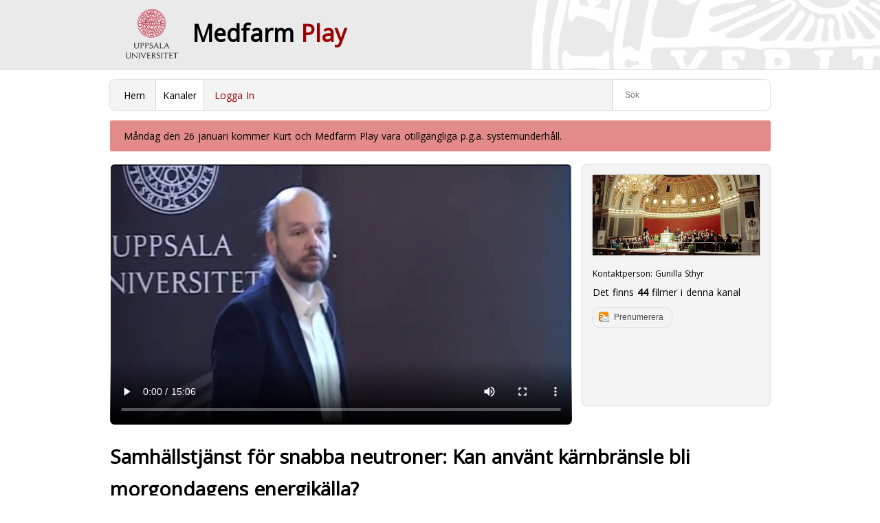

--- FILE ---
content_type: text/html; charset=UTF-8
request_url: https://media.medfarm.uu.se/play/kanal/97/video/3044
body_size: 70358
content:


<!DOCTYPE html PUBLIC "-//W3C//DTD XHTML 1.0 Transitional//EN" "http://www.w3.org/TR/xhtml1/DTD/xhtml1-transitional.dtd">
<html xmlns="http://www.w3.org/1999/xhtml" xml:lang="sv" lang="sv"><head>
  <meta http-equiv="Content-Type" content="text/html; charset=UTF-8">
  <meta name="viewport" content="width=device-width; initial-scale=1; maximum-scale=1.0;">
        <title>Kanaler - Medfarm Play - Uppsala universitet</title>
  
<!-- Exernal CSS START - - - - - - - - - - - - - - - - - - - - - - - - - - - - - - - - - - - - - - - -  -->
      <link href='https://fonts.googleapis.com/css?family=Open+Sans:400' rel='stylesheet' type='text/css'>
      <link rel="stylesheet" href="/play/css/style.css">
      <link rel="apple-touch-icon-precomposed" href="/play/images/icon.png">
      <link rel="icon" type="image/x-icon" href="/play/favicon.ico">
            <link rel="stylesheet" href="/play/plugins/flowplayerhtml5_commercial/skin/skin.css">
                  <link rel="stylesheet" href="/play/plugins/slider/css/royalslider.css">
      <link rel="stylesheet" href="/play/plugins/slider/css/royalslider-skins/default/default.css">
      <link rel="preconnect" href="https://fonts.googleapis.com">
      <link rel="preconnect" href="https://fonts.gstatic.com" crossorigin>
      <link href="https://fonts.googleapis.com/css2?family=Work+Sans:ital,wght@0,100..900;1,100..900&display=swap" rel="stylesheet">

	  <!-- To get the feedback working with the new jquery -->
	  
		  <link rel="stylesheet" href="/play/css/themes/base/jquery-ui-1.11.css">

            <link rel="stylesheet" href="/play/css/vtip.css">
	  <!-- Exernal CSS END - - - - - - - - - - - - - - - - - - - - - - - - - - - - - - - - - - - - - - - -  -->

 


<!-- Exernal Js START - - - - - - - - - - - - - - - - - - - - - - - - - - - - - - - - - - - - - - - - -->

	  <script src="https://code.jquery.com/jquery-1.11.2.min.js"></script>
      
	  		  <script src="/play/plugins/flowplayerhtml5_commercial/flowplayer.min.js"></script>
                        <script src="/play/plugins/flowplayerhtml5_commercial/flowplayer.speed-menu.min.js"></script>
                
      <script src="/play/js/play.js"></script>

	
	<script src="/play/plugins/slider/js/jquery.easing.1.3.min.js"></script>
	<script src="/play/plugins/slider/js/royal-slider-8.1.min.js"></script>


	<!-- To get the feedback working with the new jquery -->
	
		<script src="/play/js/ui/jquery-ui.1.11.8.min.js"></script>

	

	<!-- Exernal Js END - - - - - - - - - - - - - - - - - - - - - - - - - - - - - - - - - - - - - - - -  -->


</head>
<body>

<!-- HEADER START - - - - - - - - - - - - - - - - - - - - - - - - - - - - - - - - - - - - - - - - -->

<div id="header">
    <div id="top">
        <div id="header_container">
            <div id="logo">
            	<a href="http://www.uu.se" class="fill-div" title="Uppsala universitet"></a>
            </div>
            <div id="sitename">
            	                <h1><a href="/play">Medfarm <span style="color: #990000">Play</span></a></h1>
                            </div>
        </div>
    </div>
</div>

<div id="feedback-button"></div>
<div id="feedback-form" title="Tyck till om Medfarm Play">
	<form action="/" method="post" name="feedback" id="feedback">
    	<p>Skriv vad du tycker om Medfarm Play - bra eller d&aring;ligt, vi vill ha all typ av feedback f&ouml;r att g&ouml;ra denna sida b&auml;ttre.</p><p>Har du frågor rörande en specifik film ska du kontakta filmens "Kontaktperson".</p>
      <textarea name="feedback-text" cols="2" rows="10" style="width:97%"></textarea><br>
      <label>E-post</label>
      <input name="feedback-contact" type="text" value="" placeholder="E-postadress, endast nödvändig om du vill att vi besvarar din feedback" style="width:97%;"><br>
      <input name="uri" type="hidden" value="/play/kanal/97/video/3044">
	  <input type="submit" value="Skicka in feedback" style="width: 150px; margin-top: 20px; font-size: 1em; padding:10px;">
  </form>
</div>
<!-- HEADER END - - - - - - - - - - - - - - - - - - - - - - - - - - - - - - - - - - - - - - - - -->

<!-- Main Container STARTs - - - - - - - - - - - - - - - - - - - - - - - - - - - - - - - - - - - - - - - - -->
<div id="container">

	<!-- Content Area STARTs - - - - - - - - - - - - - - - - - - - - - - - - - - - - - - - - - - - - - - - - -->
    	<link rel="stylesheet" href="/play/plugins/verticaltabs/css/verticaltabs.css"  charset='utf-8'/>
<link rel='stylesheet' href='/play/plugins/popbox/popbox.css' type='text/css' media='screen' charset='utf-8'>
<script type="text/javascript" src="/play/plugins/verticaltabs/js/verticaltabs.pack.js"></script>
<script type='text/javascript' charset='utf-8' src='/play/plugins/popbox/popbox.js'></script>
<script type="text/javascript">
	$(document).ready(function(){
		$("#channelTab").verticaltabs({speed: 500,slideShow: false,activeIndex: 0});
		$('.channel_infobox1').popbox();
		$('#banner-rotator').royalSlider({			
	   		imageAlignCenter:true,
	   		imageScaleMode: "fill",
			slideTransitionSpeed:400,
			slideshowEnabled: true,   
    		slideshowDelay:5000, 
    		slideshowPauseOnHover: true,
    		slideshowAutoStart:true,
			controlNavEnabled: false,
			captionAnimationEnabled: false,
    		captionShowEffects:["none"],
			imageAlignCenter:true,
	   		hideArrowOnLastSlide:true,
	   		slideSpacing:0,
			marginFromTop:0
	    });		
	});
</script>
<style type="text/css">
.royalSlider .royalCaption {
    /*background-color: rgba(0, 0, 0, 0.5);*/
	background: -moz-linear-gradient(-45deg, rgba(0,0,0,0.65) 0%, rgba(0,0,0,0) 100%); /* FF3.6+ */
	background: -webkit-gradient(linear, left top, right bottom, color-stop(0%,rgba(0,0,0,0.65)), color-stop(100%,rgba(0,0,0,0))); /* Chrome,Safari4+ */
	background: -webkit-linear-gradient(-45deg, rgba(0,0,0,0.65) 0%,rgba(0,0,0,0) 100%); /* Chrome10+,Safari5.1+ */
	background: -o-linear-gradient(-45deg, rgba(0,0,0,0.65) 0%,rgba(0,0,0,0) 100%); /* Opera 11.10+ */
	background: -ms-linear-gradient(-45deg, rgba(0,0,0,0.65) 0%,rgba(0,0,0,0) 100%); /* IE10+ */
	background: linear-gradient(135deg, rgba(0,0,0,0.65) 0%,rgba(0,0,0,0) 100%); /* W3C */
	filter: progid:DXImageTransform.Microsoft.gradient( startColorstr='#a6000000', endColorstr='#00000000',GradientType=1 ); /* IE6-9 fallback on horizontal gradient */    border-bottom: 10px solid rgba(0, 0, 0, 0);
    color: #FFFFFF;
    height: 85px;
    left: 8px;
    overflow: hidden;
    position: absolute;
    width: 97.55%;
    z-index: 20;
	bottom: 8px;	
	top: 70%;
}




</style>


    
    <!--VIDEO START-------------------------------------------------------------------------------------->
    <div id="video">
        <!-- Channel slider and info box -->
        <script>document.title = 'Professorernas installationsfr... - Kanaler - Medfarm Play - Uppsala univeresitet'</script>    
    <!-- Menu Starts - - - - - - - - - - - - - - - - - - - - - - - - - - - - - - - - - - - - - - - -  -->
    <div id="menu" class="border background corner">
        <div id="links" class="background">
            <ul>
                <li><a href="/play/">Hem</a></li>
                <!--<li ><a href="video/">Filmer</a></li>-->
                <li class='selected'><a href="/play/kanal/">Kanaler</a></li>
                <!--<li ><a href="live/">Live</a></li>-->
                                <li ><a class="login" href="/play/script/login.php">Logga In</a></li>
                                <li style="display:none"><a href="#" onclick="document.getElementById('mobile-menu-search').style.display = 'inline-block';document.getElementById('mobile-searchfield').focus();">S&ouml;k</a></li>
            </ul>
        </div>
        <div id="search-delete-button"><img src="/play/images/delete.png" width="17" alt="Radera sökterm"></div>
        <div id="search">
            <form action="/play/script/search.php" onsubmit="return false">
                <input type="hidden" value="videos" name="show">
                <input id="searchfield" name="searchfield" type="text" placeholder="Sök" class="search-form" value=""></form>
        </div>
       
        <div id="search-results" class="background"></div>
    
    </div>
    <!-- Menu Ends - - - - - - - - - - - - - - - - - - - - - - - - - - - - - - - - - - - - - - - -  -->
    <!--<div style="padding:10px 20px; background-color: #a8cbff; border-radius: 3px; margin-bottom: 15px;"><a href=" https://media.medfarm.uu.se/play/video/14284">Behöver du hjälp med att ladda ner en film från Medfarm Play? - Klicka här.</a></div>-->
    <div style="padding: 11px 2%; background-color: #e38b8b; border-radius: 3px; margin-bottom: 19px; display: block; width: 96%; padding-left: 20px;"><a href=" https://media.medfarm.uu.se/play/video/14284">Måndag den 26 januari kommer Kurt och Medfarm Play vara otillgängliga p.g.a. systemunderhåll.</a></div>

    
    
    
        <div id="video_player_in_channel">
            <div id="slider-container">
                <div>
        <style>
            .flowplayer {
                width: 100%;
                background-color: #222;
                background-size: cover;
            }

            .flowplayer .fp-controls {
                background-color: rgba(0, 0, 0, 0.4)
            }

            .flowplayer .fp-time {
                opacity: 0.6;
            }

            .flowplayer .fp-timeline {
                background-color: #e5e5e5;
            }

            .flowplayer .fp-progress {
                background-color: rgba(153, 0, 0, 1)
            }

            .flowplayer .fp-buffer {
                background-color: rgba(173, 132, 132, 1)
            }

            .flowplayer .fp-volumelevel {
                background-color: #990000;
            }

            .flowplayer .fp-volumeslider {
                background-color: #e5e5e5;
            }

            /*.is-splash.flowplayer .fp-ui, .is-paused.flowplayer .fp-ui {background: url("

            /play/images/  play_uu.png") no-repeat scroll center center / 12% auto rgba(0, 0, 0, 0); opacity:0.85}*/
        </style>

        <script type="text/javascript">
            document.title = "Samhällstjänst för snabba n... - Medfarm Play - Uppsala universitet";
            $(function () {

                $('#add_video_to_channel').click(function () {
                    // send ajax request

                    $.ajax({
                        type: "POST",
                        url: "/play/script/add_video_to_channel.php",
                        data: "channel=" + $('#channel_list').val() + "&video=3044",
                        success: function (msg) {
                            $('#add_video_to_channel_form').hide(500);

                            $('#add_video_to_channel_form').fadeTo('normal', 0.001, function () {
                                if (msg == 'success') {
                                    $('#add_video_to_channel_form').html('<p>Video har publicerats på kanal "' + $('#channel_list option:selected').text() + '".</p>').show(500);
                                } else {
                                    $('#add_video_to_channel_form').html('<p>Denna video kan inte läggas till din kanal just nu.</p>').show(500);
                                }
                                $('#add_video_to_channel_form').fadeTo('normal', 1);
                            });
                        }
                    });
                });
            });

        </script>

        <div id="video">
                                            <video controls poster="/play/splashfile/3044">
                    <source src="/play/videofile/3044/30d3af5a5b5a37a97576158b87daa530" type="video/mp4">
                    <track label="Swedish" kind="subtitles" srclang="se" src="/play/attachmentfile/video/3044/subtitles-se.vtt">

                    Your browser does not support to play this video. Please upgrade your browser.
                </video>
                <style>
                    video {
                        width: 100%;
                        max-width: 1200px;
                        height: auto;
                        background-color: #000;
                    }
                </style>
                
                        

            <!--Darken overlay. Hidden. Triggerd to show with javascript (jQuery)-->
            <a class="close" href="#">
                <div id="darken"></div>
            </a>
        </div>
    <br></div>                </div>
                <div class="channel_infobox1 background corner border" >

                    <div id="img_box" class="border">
                        <img src="/play/thumbfile/channel/97" border="0" title="" style="width:100%" />
                    </div>
                    <h3><a href="/play/kanal/97"></a></h3>
                    <div class="channel-contact">Kontaktperson: <a href="mailto:gunilla.sthyr@uu.se">Gunilla Sthyr</a></div>
                    <div class="dotted_box">
                        <div class="txt">
                            <div class="info_txt">Det finns <strong>44</strong> filmer i denna kanal</div>
                            <!--
                            <div class="info_txt"><strong>4596</strong> visningar i snitt</div>
                            <div class="info_txt"><strong>0</strong> gillar i snitt</div>
                            <div class="info_txt"><strong>2</strong> prenumeranter</div>
                            -->
                        </div>

                    </div>
                    <a class="open button subscribe" href="#">Prenumerera</a>
                    <div class='collapse'>
                        <div class='box'>
                            <div class='arrowpopbox'></div>
                            <div class='arrowpopbox-border'></div>
                            E-post
                            <form action="#" method="post" id="subForm">
                                <div id="response_txt" style="margin-bottom:5px; font-weight:bold"></div>
                                <div class="input" style="width:100%">
                                    <input type="text" name="ch_subscribe" id="ch_subscribe" placeholder="E-postadress" value="" />
                                </div>
                                <center>
                                    <a class='open button email' id="ch_subscribe_btn" href='#' chid="97">
                                        Prenumerera via e-post
                                    </a>
                                </center>
                            </form>
                            <br><br><p style="clear:both; margin-bottom:0;">RSS</p>
                            <a class='button rss' href="/play/kanal/97/rssfeed" title="Rss Feed" target="_blank">Prenumerera via RSS</a>
                            <div id="waitimg" style="display:none; padding:10px;">
                                <center><img src="/play/images/ajax-loader-big.gif" /></center>
                            </div>
                        </div>
                    </div>
                </div>
        
        </div>
            <div id="video-information">
        <h1>Samhällstjänst för snabba neutroner: Kan använt kärnbränsle bli morgondagens energikälla?</h1>
        <div id="video-description">
            Installationsföreläsningar 2012<br />
<br />
Stephan Pomp<br />
Samhällstjänst för snabba neutroner: Kan använt kärnbränsle bli morgondagens energikälla?        </div>


        
            <!--### begin of normal user button row -->
                            <div class="buttons">
                    
                    
                    
                    <!--<a href=""
                                                                                      class="button share">Dela</a> <a
                            href="" class="button embed">Bädda in</a>-->                </div>
                        <!-- ### end of normal user button row -->


            <!-- ### begin of button divs -->
            

            <div id="test" class="corner">
                <p>Titta först på filmen och testa sedan dina kunskaper med detta självrättande test.</p>
                <iframe id="selftestframe" src="" width="100%" height="2000"
                        frameborder="0"></iframe>
            </div>

                            <div id="share" class="corner">
                    <!-- AddThis Button BEGIN -->
                    <div class="addthis_toolbox addthis_default_style addthis_32x32_style" style="margin-top: 2%;">
                        <a class="addthis_button_facebook"></a>
                        <a class="addthis_button_twitter"></a>
                        <a class="addthis_button_linkedin"></a>
                        <a class="addthis_button_email"></a>
                        <a class="addthis_button_preferred_1"></a>
                        <a class="addthis_button_preferred_2"></a>
                        <a class="addthis_button_preferred_3"></a>
                        <a class="addthis_button_preferred_4"></a>
                        <a class="addthis_button_compact"></a>
                        <a class="addthis_counter addthis_bubble_style"></a>
                    </div>
                    <script type="text/javascript"
                            src="https://s7.addthis.com/js/250/addthis_widget.js#pubid=xa-4fca84d7760cc506"></script>
                    <!-- AddThis Button END -->
                </div>
                                    <div id="embed-code" class="corner">
                                                    <p>Använd koden nedan för att visa denna film på en annan webbsida, till exempel
                                Studentportalen.</p><textarea rows="3" class="corner border"
                                                              onclick="this.focus();this.select()"><iframe width="560"
                                                                                                           height="325"
                                                                                                           src="https://media.medfarm.uu.se/play/video/embed/3044"
                                                                                                           frameborder="0"
                                                                                                           allowfullscreen></iframe></textarea>
                                            </div>
                            

        


                    <div id="video-meta">
                <p class="contact"><strong>Kontaktperson för denna
                        film</strong><br/><a href="mailto:gunilla.sthyr@uu.se">Gunilla Sthyr, Enheten för press och redaktion</a>                </p>
                <div id="block">
                    <p class="update">
                        <strong>Uppdaterad</strong><br/>14 november 2012</p>
                    <p class="duration"><strong>Längd</strong><br/>00:15:06</p>
                    <p class="views"><strong>Visningar</strong><br/>4532</p>
                </div>
            </div>
        
        <!-- ### begin of second button row -->
                    <div class="buttons">

                
                
                            </div>
                <!-- ### end of second button row -->


        
            <div id="add-to-channel" class="corner">
                                    <p>För att lägga till denna film till en kanal måste du vara inloggad och ha skapat en kanal.</p>
                            </div>

            </div>
    <script language="javascript">
        $(function () {
            $('.send-email').on('click', function () {
                location.href = "mailto:" + $(this).attr('data-email');
            });
        });
    </script>
            <script>
            (function($){
                $(window).load(function(){
                    $("#ch_subscribe_btn").click(function() {
                        $('#subForm').hide();
                        $('#waitimg').fadeIn();
                        $.ajax({
                            type: "POST",
                            url: "/play/script/channel_subscribe.php",
                            data: { chid: $(this).attr('chid'), 'ch_subscribe' : $('#ch_subscribe').val() }
                        }).done(function( msg ) {
                            $('#waitimg').hide(); $('#subForm').fadeIn();
                            if(msg.indexOf("Tack") >= 0 || msg.indexOf("redan")>= 0) {//success
                                $('#response_txt').css('color','#060').html(msg);
                                $('#ch_subscribe').val('').removeClass('error-txtbox');
                            } else { // failed
                                $('#response_txt').css('color','#C00').html(msg);
                                $('#ch_subscribe').addClass('error-txtbox');
                            }
                        });
                    });
                });

				var pageObject = 'load_video_channels';
				$(document).ready(function(){
					// Adding Royal slider (new design)
					$('#banner-rotator').royalSlider({
						imageAlignCenter:true,
						imageScaleMode: "fill",
						slideTransitionSpeed:400,
						slideshowEnabled: true,
						slideshowDelay:5000,
						slideshowPauseOnHover: true,
						slideshowAutoStart:true,
						controlNavEnabled: false,
						captionAnimationEnabled: false,
						captionShowEffects:["none"],
						imageAlignCenter:true,

						hideArrowOnLastSlide:true,
						slideSpacing:0,

						autoScaleSlider: true,
						autoScaleSliderWidth: 1150,
						autoScaleSliderHeight: 560,
						marginFromTop:0
					});


					if($(window).width()<800)
					{
						$(".channel_infobox1").remove().insertBefore($("#channel-information"));
					}


					var $rows = $('.channel_div ul li a');
					$('#search_results').keyup(function() {

						var val = $.trim($(this).val()).replace(/ +/g, ' ').toLowerCase();

						$rows.show().filter(function() {
							var text = $(this).text().replace(/\s+/g, ' ').toLowerCase();
							return !~text.indexOf(val);
						}).hide();
					});

					$('#search_results').animate({backgroundColor: '#ffffff'}, 'slow');

				});

            })(jQuery);

        </script>

         
        
        <div id="channel-information"> 
			<hr />            <div id="channel-description">
                <h2>Kanalinformation</h2>
                <p>Med anledning av professorsinstallationen fredagen den 16 november håller de nya professorerna öppna föreläsningar i universitetshuset den 12-16 november 2012.</p>
            </div>
                        <h2>Fler filmer i denna kanal</h2>
           					                    <div id="thumbnailsa">
                        <ol class="thumb-grid-more">
                                                        <li class="border background corner   1"><a href="https://media.medfarm.uu.se/play/kanal/97/video/3026"><img alt="Förhandsvisning (thumbnail) från videon Hon står mellan raderna och ser på mig. Att forska om kyrka och kön" src="https://media.medfarm.uu.se/play/thumbfile/video/3026" class="corner resize">Hon står mellan raderna och ser på mig. Att forska om kyrka och kön</a></li>
                                                        <li class="border background corner   1"><a href="https://media.medfarm.uu.se/play/kanal/97/video/3027"><img alt="Förhandsvisning (thumbnail) från videon Från privat till offentligt: religion, medier och genus" src="https://media.medfarm.uu.se/play/thumbfile/video/3027" class="corner resize">Från privat till offentligt: religion, medier och genus</a></li>
                                                        <li class="border background corner   1"><a href="https://media.medfarm.uu.se/play/kanal/97/video/3028"><img alt="Förhandsvisning (thumbnail) från videon Vi och de andra  identitetsfrågor i bibelvetenskapligt perspektiv" src="https://media.medfarm.uu.se/play/thumbfile/video/3028" class="corner resize">Vi och de andra  identitetsfrågor i bibelvetenskapligt perspektiv</a></li>
                                                        <li class="border background corner   1"><a href="https://media.medfarm.uu.se/play/kanal/97/video/3029"><img alt="Förhandsvisning (thumbnail) från videon Vad är religion?  religionsvetenskapliga meditationer" src="https://media.medfarm.uu.se/play/thumbfile/video/3029" class="corner resize">Vad är religion?  religionsvetenskapliga meditationer</a></li>
                                                        <li class="border background corner   1"><a href="https://media.medfarm.uu.se/play/kanal/97/video/3030"><img alt="Förhandsvisning (thumbnail) från videon Spanska med fördröjning. Lite om språkvanor, språkinlärning och språksyn bland äldre nordiska migranter i Spanien" src="https://media.medfarm.uu.se/play/thumbfile/video/3030" class="corner resize">Spanska med fördröjning. Lite om språkvanor, språkinlärning och språksyn bland äldre nordiska migranter i Spanien</a></li>
                                                        <li class="border background corner   1"><a href="https://media.medfarm.uu.se/play/kanal/97/video/3031"><img alt="Förhandsvisning (thumbnail) från videon Islandströjan  en inlånad kulturföreteelse." src="https://media.medfarm.uu.se/play/thumbfile/video/3031" class="corner resize">Islandströjan  en inlånad kulturföreteelse.</a></li>
                                                        <li class="border background corner   1"><a href="https://media.medfarm.uu.se/play/kanal/97/video/3032"><img alt="Förhandsvisning (thumbnail) från videon Kan man använda sociolingvistik till något?" src="https://media.medfarm.uu.se/play/thumbfile/video/3032" class="corner resize">Kan man använda sociolingvistik till något?</a></li>
                                                        <li class="border background corner   1"><a href="https://media.medfarm.uu.se/play/kanal/97/video/3033"><img alt="Förhandsvisning (thumbnail) från videon Rörelse och vila i biblisk prosa" src="https://media.medfarm.uu.se/play/thumbfile/video/3033" class="corner resize">Rörelse och vila i biblisk prosa</a></li>
                                                        <li class="border background corner   1"><a href="https://media.medfarm.uu.se/play/kanal/97/video/3034"><img alt="Förhandsvisning (thumbnail) från videon Litteraturens roll i Kina i äldre och modern tid" src="https://media.medfarm.uu.se/play/thumbfile/video/3034" class="corner resize">Litteraturens roll i Kina i äldre och modern tid</a></li>
                                                        <li class="border background corner   1"><a href="https://media.medfarm.uu.se/play/kanal/97/video/3035"><img alt="Förhandsvisning (thumbnail) från videon How will the geographical ranges of species shift in an altered future climate?" src="https://media.medfarm.uu.se/play/thumbfile/video/3035" class="corner resize">How will the geographical ranges of species shift in an altered future climate?</a></li>
                                                        <li class="border background corner   1"><a href="https://media.medfarm.uu.se/play/kanal/97/video/3036"><img alt="Förhandsvisning (thumbnail) från videon Globala hot mot vårt vatten" src="https://media.medfarm.uu.se/play/thumbfile/video/3036" class="corner resize">Globala hot mot vårt vatten</a></li>
                                                        <li class="border background corner   1"><a href="https://media.medfarm.uu.se/play/kanal/97/video/3037"><img alt="Förhandsvisning (thumbnail) från videon Elektronik i Diamant" src="https://media.medfarm.uu.se/play/thumbfile/video/3037" class="corner resize">Elektronik i Diamant</a></li>
                                                        <li class="border background corner   1"><a href="https://media.medfarm.uu.se/play/kanal/97/video/3038"><img alt="Förhandsvisning (thumbnail) från videon Högeffektiva solceller  el direkt från solljuset med tunna filmer" src="https://media.medfarm.uu.se/play/thumbfile/video/3038" class="corner resize">Högeffektiva solceller  el direkt från solljuset med tunna filmer</a></li>
                                                        <li class="border background corner   1"><a href="https://media.medfarm.uu.se/play/kanal/97/video/3042"><img alt="Förhandsvisning (thumbnail) från videon En atomär blick på nya magnetiska material för informationsåldern" src="https://media.medfarm.uu.se/play/thumbfile/video/3042" class="corner resize">En atomär blick på nya magnetiska material för informationsåldern</a></li>
                                                        <li class="border background corner   1"><a href="https://media.medfarm.uu.se/play/kanal/97/video/3043"><img alt="Förhandsvisning (thumbnail) från videon Neutronmätningar för fusionsenergi  hur man mäter 100 miljoner grader" src="https://media.medfarm.uu.se/play/thumbfile/video/3043" class="corner resize">Neutronmätningar för fusionsenergi  hur man mäter 100 miljoner grader</a></li>
                                                        <li class="border background corner   1"><a href="https://media.medfarm.uu.se/play/kanal/97/video/3044"><img alt="Förhandsvisning (thumbnail) från videon Samhällstjänst för snabba neutroner: Kan använt kärnbränsle bli morgondagens energikälla?" src="https://media.medfarm.uu.se/play/thumbfile/video/3044" class="corner resize">Samhällstjänst för snabba neutroner: Kan använt kärnbränsle bli morgondagens energikälla?</a></li>
                                                        <li class="border background corner   1"><a href="https://media.medfarm.uu.se/play/kanal/97/video/3045"><img alt="Förhandsvisning (thumbnail) från videon Stjärnstoft  borta med vinden" src="https://media.medfarm.uu.se/play/thumbfile/video/3045" class="corner resize">Stjärnstoft  borta med vinden</a></li>
                                                        <li class="border background corner   1"><a href="https://media.medfarm.uu.se/play/kanal/97/video/3046"><img alt="Förhandsvisning (thumbnail) från videon Jordbävningar: katastrofer och informationskällor" src="https://media.medfarm.uu.se/play/thumbfile/video/3046" class="corner resize">Jordbävningar: katastrofer och informationskällor</a></li>
                                                        <li class="border background corner   1"><a href="https://media.medfarm.uu.se/play/kanal/97/video/3047"><img alt="Förhandsvisning (thumbnail) från videon Se det stora i det lilla" src="https://media.medfarm.uu.se/play/thumbfile/video/3047" class="corner resize">Se det stora i det lilla</a></li>
                                                        <li class="border background corner   1"><a href="https://media.medfarm.uu.se/play/kanal/97/video/3048"><img alt="Förhandsvisning (thumbnail) från videon Talteori, biljardspel och kvantkaos" src="https://media.medfarm.uu.se/play/thumbfile/video/3048" class="corner resize">Talteori, biljardspel och kvantkaos</a></li>
                                                        <li class="border background corner   1"><a href="https://media.medfarm.uu.se/play/kanal/97/video/3049"><img alt="Förhandsvisning (thumbnail) från videon Kolstjärnor och andra gamla stjärnor" src="https://media.medfarm.uu.se/play/thumbfile/video/3049" class="corner resize">Kolstjärnor och andra gamla stjärnor</a></li>
                                                        <li class="border background corner   1"><a href="https://media.medfarm.uu.se/play/kanal/97/video/3050"><img alt="Förhandsvisning (thumbnail) från videon Det förflutna är nuet  koloniala föreställningar och den delade staden" src="https://media.medfarm.uu.se/play/thumbfile/video/3050" class="corner resize">Det förflutna är nuet  koloniala föreställningar och den delade staden</a></li>
                                                        <li class="border background corner   1"><a href="https://media.medfarm.uu.se/play/kanal/97/video/3051"><img alt="Förhandsvisning (thumbnail) från videon Kunskap och politik" src="https://media.medfarm.uu.se/play/thumbfile/video/3051" class="corner resize">Kunskap och politik</a></li>
                                                        <li class="border background corner   1"><a href="https://media.medfarm.uu.se/play/kanal/97/video/3052"><img alt="Förhandsvisning (thumbnail) från videon Sustaining value creation in multinational firms. The role of the mother company" src="https://media.medfarm.uu.se/play/thumbfile/video/3052" class="corner resize">Sustaining value creation in multinational firms. The role of the mother company</a></li>
                                                        <li class="border background corner   1"><a href="https://media.medfarm.uu.se/play/kanal/97/video/3053"><img alt="Förhandsvisning (thumbnail) från videon Konkurrens och organisation: Hur påverkar konkurrensutsättning organisationer?" src="https://media.medfarm.uu.se/play/thumbfile/video/3053" class="corner resize">Konkurrens och organisation: Hur påverkar konkurrensutsättning organisationer?</a></li>
                                                        <li class="border background corner   1"><a href="https://media.medfarm.uu.se/play/kanal/97/video/3054"><img alt="Förhandsvisning (thumbnail) från videon Om tid och rum: Att kontrollera ett imperium med en karta" src="https://media.medfarm.uu.se/play/thumbfile/video/3054" class="corner resize">Om tid och rum: Att kontrollera ett imperium med en karta</a></li>
                                                        <li class="border background corner   1"><a href="https://media.medfarm.uu.se/play/kanal/97/video/3055"><img alt="Förhandsvisning (thumbnail) från videon Fantasin som kulturarv?" src="https://media.medfarm.uu.se/play/thumbfile/video/3055" class="corner resize">Fantasin som kulturarv?</a></li>
                                                        <li class="border background corner   1"><a href="https://media.medfarm.uu.se/play/kanal/97/video/3056"><img alt="Förhandsvisning (thumbnail) från videon Ett ödmjukt förslag" src="https://media.medfarm.uu.se/play/thumbfile/video/3056" class="corner resize">Ett ödmjukt förslag</a></li>
                                                        <li class="border background corner   1"><a href="https://media.medfarm.uu.se/play/kanal/97/video/3057"><img alt="Förhandsvisning (thumbnail) från videon Mynt i Ciceros sopor. Om synen på retorik i svenskt" src="https://media.medfarm.uu.se/play/thumbfile/video/3057" class="corner resize">Mynt i Ciceros sopor. Om synen på retorik i svenskt</a></li>
                                                        <li class="border background corner   1"><a href="https://media.medfarm.uu.se/play/kanal/97/video/3058"><img alt="Förhandsvisning (thumbnail) från videon Den döda historien  och den levande" src="https://media.medfarm.uu.se/play/thumbfile/video/3058" class="corner resize">Den döda historien  och den levande</a></li>
                                                        <li class="border background corner   1"><a href="https://media.medfarm.uu.se/play/kanal/97/video/3059"><img alt="Förhandsvisning (thumbnail) från videon Ben, kött och blod. Vad antika grekiska offer egentligen gick ut på." src="https://media.medfarm.uu.se/play/thumbfile/video/3059" class="corner resize">Ben, kött och blod. Vad antika grekiska offer egentligen gick ut på.</a></li>
                                                        <li class="border background corner   1"><a href="https://media.medfarm.uu.se/play/kanal/97/video/3064"><img alt="Förhandsvisning (thumbnail) från videon Picknick i den kommunalrättsliga trädgården  eller en analys av en schweizerost" src="https://media.medfarm.uu.se/play/thumbfile/video/3064" class="corner resize">Picknick i den kommunalrättsliga trädgården  eller en analys av en schweizerost</a></li>
                                                        <li class="border background corner   1"><a href="https://media.medfarm.uu.se/play/kanal/97/video/3065"><img alt="Förhandsvisning (thumbnail) från videon Styrelsesammansättning efter finanskrisen." src="https://media.medfarm.uu.se/play/thumbfile/video/3065" class="corner resize">Styrelsesammansättning efter finanskrisen.</a></li>
                                                        <li class="border background corner   1"><a href="https://media.medfarm.uu.se/play/kanal/97/video/3066"><img alt="Förhandsvisning (thumbnail) från videon Konsumenten och säljarens konkurs" src="https://media.medfarm.uu.se/play/thumbfile/video/3066" class="corner resize">Konsumenten och säljarens konkurs</a></li>
                                                        <li class="border background corner   1"><a href="https://media.medfarm.uu.se/play/kanal/97/video/3067"><img alt="Förhandsvisning (thumbnail) från videon "Tarmresan"  30 års utveckling i gastrointestinal kirurgi" src="https://media.medfarm.uu.se/play/thumbfile/video/3067" class="corner resize">"Tarmresan"  30 års utveckling i gastrointestinal kirurgi</a></li>
                                                        <li class="border background corner   1"><a href="https://media.medfarm.uu.se/play/kanal/97/video/3068"><img alt="Förhandsvisning (thumbnail) från videon Trycksår  är nollvision möjlig?" src="https://media.medfarm.uu.se/play/thumbfile/video/3068" class="corner resize">Trycksår  är nollvision möjlig?</a></li>
                                                        <li class="border background corner   1"><a href="https://media.medfarm.uu.se/play/kanal/97/video/3069"><img alt="Förhandsvisning (thumbnail) från videon Smärtbehandling  nya perspektiv" src="https://media.medfarm.uu.se/play/thumbfile/video/3069" class="corner resize">Smärtbehandling  nya perspektiv</a></li>
                                                        <li class="border background corner   1"><a href="https://media.medfarm.uu.se/play/kanal/97/video/3070"><img alt="Förhandsvisning (thumbnail) från videon Hur blev det sen? Att leva efter behandling av huvud- och halscancer" src="https://media.medfarm.uu.se/play/thumbfile/video/3070" class="corner resize">Hur blev det sen? Att leva efter behandling av huvud- och halscancer</a></li>
                                                        <li class="border background corner   1"><a href="https://media.medfarm.uu.se/play/kanal/97/video/3072"><img alt="Förhandsvisning (thumbnail) från videon Mest gynnad nation  vad är det?" src="https://media.medfarm.uu.se/play/thumbfile/video/3072" class="corner resize">Mest gynnad nation  vad är det?</a></li>
                                                        <li class="border background corner   1"><a href="https://media.medfarm.uu.se/play/kanal/97/video/3073"><img alt="Förhandsvisning (thumbnail) från videon Envaro och samvaro. (Installationsakten 2012)" src="https://media.medfarm.uu.se/play/thumbfile/video/3073" class="corner resize">Envaro och samvaro. (Installationsakten 2012)</a></li>
                                                        <li class="border background corner   1"><a href="https://media.medfarm.uu.se/play/kanal/97/video/3074"><img alt="Förhandsvisning (thumbnail) från videon Global hälsa  världens chans! (Installationsakten 2012)" src="https://media.medfarm.uu.se/play/thumbfile/video/3074" class="corner resize">Global hälsa  världens chans! (Installationsakten 2012)</a></li>
                                                        <li class="border background corner   1"><a href="https://media.medfarm.uu.se/play/kanal/97/video/3075"><img alt="Förhandsvisning (thumbnail) från videon Evolutionens kärna: Artbildning. (Installationsakten 2012)" src="https://media.medfarm.uu.se/play/thumbfile/video/3075" class="corner resize">Evolutionens kärna: Artbildning. (Installationsakten 2012)</a></li>
                                                        <li class="border background corner   1"><a href="https://media.medfarm.uu.se/play/kanal/97/video/3427"><img alt="Förhandsvisning (thumbnail) från videon Professorsinstallationen - Installationsakten, del 2 av 2" src="https://media.medfarm.uu.se/play/thumbfile/video/3427" class="corner resize">Professorsinstallationen - Installationsakten, del 2 av 2</a></li>
                                                        <li class="border background corner   1"><a href="https://media.medfarm.uu.se/play/kanal/97/video/3428"><img alt="Förhandsvisning (thumbnail) från videon Professorsinstallationen - Installationsakten, del 1 av 2" src="https://media.medfarm.uu.se/play/thumbfile/video/3428" class="corner resize">Professorsinstallationen - Installationsakten, del 1 av 2</a></li>
                                                    </ol>
                    </div>                
                                    </div>
    
        <!--Darken overlay. Hidden. Triggerd to show with javascript (jQuery)-->
        <a class="close" href="#" >
            <div id="darken">
            </div>
        </a><br style="clear:both">
    </div>
	
	<style>
/* Some Custom styles, specific for channel page
#slider {
    margin: 0 0 1.5625%;
    width: 70% !important;
	float:left;
}

#banner-rotator {
	height:350px;
}
*/
</style>

    	<!--
        <div style="clear: both"></div>
        <div class="a2a_kit a2a_default_style">
            <a class="a2a_dd black" href="http://www.addtoany.com/share_save">Dela/tipsa</a>
            <span class="a2a_divider"></span>
            <a class="a2a_button_email"></a>
            <a class="a2a_button_facebook"></a>
            <a class="a2a_button_twitter"></a>
        </div>
        <script type="text/javascript" src="http://static.addtoany.com/menu/page.js"></script>
        <div style="clear: both"></div>

   Content Area Ends - - - - - - - - - - - - - - - - - - - - - - - - - - - - - - - - - - - - - - - - -->




	<!-- Footer Area STARTs - - - - - - - - - - - - - - - - - - - - - - - - - - - - - - - - - - - - - - - - -->
	<div id="footer" class="border background corner">
	<div id="footer-column">
    	<p><strong>Du kan också använda Medfarm Play</strong></p>
        <p>Medfarm Play erbjuder alla anställda inom <a href="http://www.medfarm.uu.se/">Vetenskapsomr&aring;det f&ouml;r Medicin och Farmaci </a>vid <a href="http://www.uu.se">Uppsala universitet</a> möjligheten att själva publicera och administrera videofilmer. Du kan också skapa egna kanaler där flera filmer kan grupperas efter just ditt specialområde.</p>
        <p>Allt du behöver göra är att <a href="http://media.medfarm.uu.se/play/script/login.php">logga in med Gemensam webbinloggning</a> (f.d. CAS).</div>
	<div id="footer-column">
    	<p><strong>Om Medfarm Play</strong></p>
    	<p>Medfarm Play är en videoportal som är utvecklad av <a href="http://doit.medfarm.uu.se">MedfarmDoIT</a>. I Medfarm Play finns alla videoproduktioner som har skapats i samarbete mellan pedagoger och MedfarmDoIT sedan 2003. <a href="http://media.medfarm.uu.se/play/om">L&auml;s mer om Medfarm Play</a>.</p>
        <p>Har du frågor om Medfarm Play kan du <a href="https://www.uu.se/medarbetare/vetenskapsomrade/medicin-och-farmaci/organisation-och-styrning/omradeskansliet/medfarmdoit">kontakta MedfarmDoIT</a>.</p>
        <p>&copy; 2026 <a href="http://www.uu.se">Uppsala universitet</a>, <a href="http://doit.medfarm.uu.se">MedfarmDoIT</a></p>
    </div>

</div>
<!--
    <div id="footer">

        <div id="footerleft">
            <a href="http://doit.medfarm.uu.se/">MedfarmDoIT</a>&nbsp;|&nbsp;
            <a href="http://www.medfarm.uu.se/">Vetenskapsomr�det f�r medicin och farmaci</a>&nbsp;|&nbsp;<a href="http://www.uu.se/">Uppsala universitet</a>
        </div>

        <div id="footerright">
            <a href="/play/villkor">Villkor</a> |
            <a href="/play/om">Om webbplatsen</a> |
              Senast uppdaterad:
              2024-10-29        </div>

	</div> -->
    <!-- Footer Area STARTs - - - - - - - - - - - - - - - - - - - - - - - - - - - - - - - - - - - - - - - - -->

</div>
<!-- Main Container ENDs - - - - - - - - - - - - - - - - - - - - - - - - - - - - - - - - - - - - - - - - -->



<!-- Internal Js START - - - - - - - - - - - - - - - - - - - - - - - - - - - - - - - - - - - - - - - - -->
	<script>
		var typingTimer;
		var isSuperAdmin = false;
		function nl2br (str, is_xhtml) {
			var breakTag = (is_xhtml || typeof is_xhtml === 'undefined') ? '<br>' : '<br>';
			return (str + '').replace(/([^>\r\n]?)(\r\n|\n\r|\r|\n)/g, '$1'+ breakTag +'$2');
		}

        jQuery(document).ready(function() {

			var pageLoadInProgress = false;
			var currentSortOrder   = 'latest';

			if($('.channels > ol > li').length) {
				currentView = 'thumb-grid';
			} else {
				currentView = 'thumb-grid-more';
			}


            $('.list_thumb_images').mouseover(function(e){
              $('#tooltip').show();
              tmp = $(this).children()[1];
              $('#tooltip').html($(tmp).children().attr('title'));
            });

            $('.list_thumb_images').mousemove(function(e){
              if ($(this).position().left + 260 + 180 < $(window).width())
                $('#tooltip').css('left', e.pageX + 15);
              else
                $('#tooltip').css('left', e.pageX - 15 - 180);
              $('#tooltip').css('top', e.pageY + 15);
            });

            $('.list_thumb_images').mouseout(function(e){
              $('#tooltip').hide();
            });

            $('#searchresult').hide();


			//Adjust height of overlay to fill screen when page loads
			$("#darken").css("height", $(document).height());

			//When the link that triggers the message is clicked fade in overlay/msgbox
			$(".alert").click(function(){
				$("#darken").fadeIn();
				return false;
			});

			//When the message box is closed, fade out
			$(".close").click(function(){
				$("#darken").fadeOut();
				$("#darken-icon").fadeIn();
				return false;
			});


			$("#searchfield").keyup(function(event) {
                if( this.value.length < 4 ) return;
                search(event.keyCode);
			})

			$("#mobile_searchfield").keyup(function(event) {
				search(event.keyCode);
			})

			$("#search-delete-button img").click(function(){
				$("#searchfield").val("");
				$("#search-delete-button img").css("display", 'none');
				//$("#search-results").slideUp("slow");
				hideSearchResult();
				$("#searchfield").focus();
			});

						$('body').on('click touchstart', ".show-more-thumbnails", function(){
							//$("#thumbnails-more").slideDown("slow");
                                if(pageObject == 'load_livestreams')
                                    loadNewLivestreamPage();
                                else
                                    loadNewThumbnailPage();
			});



      //------ begin of first button row (attachment, test, share)
	$(".attachment").click(function(event){
		event.preventDefault();
		if ($("#attachment").is(":hidden")){
			$("#attachment").slideDown("fast");
			$("#test").slideUp("fast");
			$("#share").slideUp("fast");
		  return false;
		}
		else{
			$("#attachment").slideUp("fast");
		}
	});

	$(".test").click(function(event){
		event.preventDefault();
		if ($("#test").is(":hidden")){
			$("#attachment").slideUp("fast");
			$("#test").slideDown("fast");
			$("#share").slideUp("fast");
			return false;
		}
		else{
			$("#test").slideUp("fast");
		}
	});

	$(".share").click(function(event){
		event.preventDefault();
		if ($("#share").is(":hidden")){
			$("#attachment").slideUp("fast");
			$("#test").slideUp("fast");
			$("#share").slideDown("fast");
			return false;
		}
		else{
			$("#share").slideUp("fast");
		}
	});

      //------ end of first button row

      //------ begin of third button row (add, embed)
			$(".embed").click(function(event){
				event.preventDefault();
				if ($("#embed-code").is(":hidden")){
					$("#add-to-channel").slideUp("fast");
					$("#embed-code").slideDown("fast");
				}
				else{
					$("#embed-code").slideUp("fast");
				}
			});

			$(".add").click(function(event){
				event.preventDefault();
				if ($("#add-to-channel").is(":hidden")){
					$("#embed-code").slideUp("fast");
					$("#add-to-channel").slideDown("fast");
					return false;
				}
				else{
					$("#add-to-channel").slideUp("fast");
				}
			});


      //------ end of third button row




			<!-- video upload scripts -->

			$(".self-test-heading, .preview-thumbnail").click(function(event){
				event.preventDefault();
				$(".self-test").slideToggle("fast");
				$(".self-test-heading span").toggle();
			});

			$(".quiz-heading").click(function(event){
				event.preventDefault();
				$(".quiz").slideToggle("fast");
				$(".quiz-heading span").toggle();
			});

			$(".owner-heading").click(function(event){
				event.preventDefault();
				$(".owner").slideToggle("fast");
				$(".owner-heading span").toggle();
			});

			$(".video-settings-heading").click(function(event){
				event.preventDefault();
				$(".video-settings").slideToggle("fast");
				$(".video-settings-heading span").toggle();
			});

			/** HERE */

			$(".channel-heading").click(function(event){
				event.preventDefault();
				$(".channel-content").slideToggle("fast");
				$(".channel-heading span").toggle();
			});

			/** TO HERE */

			$(".exchange-video-heading").click(function(event){
				event.preventDefault();
				$(".exchange-video").slideToggle("fast");
				$(".exchange-video-heading span").toggle();
			});


			$(".live-title").keyup(function(e) {
				var $this = $(this);
				var val = $this.val();
				$("#preview p.preview-title").html(nl2br($this.val(), false));
					if($this.val() === ''){
						$("#preview p.preview-title").text('Titel');
					};
			});

			$(".live-description").keyup(function(e) {
				var $this = $(this);
				var val = $this.val();
				$("#preview span.preview-description").html(nl2br($this.val(), false));
					if($this.val() === ''){
						$("#preview span.preview-description").text('Beskrivning');
					};
			});

			$("#choose_attachment").change(function(){
				if($(this).val()) {
					$('#attchment_name_box').slideDown(500);
				} else {
					$('#attchment_name_box').slideUp(500);
				}
			});


			$("#video_adminarchive").change(function(){
				if($(this).val() == "yes") {
					$('#adminarchive').slideDown(500);
				} else {
					$('#adminarchive').slideUp(500);
				}

			});


			// Functions related to Kanal-accordion in video-admin view

			function toggle_addremove_channel(type, channel_id){
				if(($('#'+type+' option[value="'+channel_id+'"]')).length){
					$('#'+type+' option[value="'+channel_id+'"]').remove();
				}else{
					$('#'+type+'').append('<option value="'+channel_id+'" selected>'+channel_id+'</option>');
				}
			}


			/**
			* This function is called when a channel has been selected in channel_list
			*/
			function select_channel_list_event(){
				// Get the ID and channel_name of the selected channel
				var channel_id = $('#channel_list option:selected').val();
				var channel_name = $('#channel_list option:selected').text();

				if(channel_id){

					// In case the channel already contains the video (or already has been added to the list of channels that should contain the video)
					var elem = $('#admin_channel_list li[value='+channel_id+']');
					if(elem.length){

						// In case it was marked for removal, take away the mark
						if(elem.hasClass('to_remove')){
							elem.removeClass('to_remove');
						}

						// Make the entry flash with CSS so that the user understands that the channel already existed in the list
						elem.addClass('flash');

						// Remove the class 'flash' so that the entry can flash again
						setTimeout( function(){
								elem.removeClass('flash');
						}, 1000);	// Timeout must be the same length as the CSS3 transition or longer (or you'll mess up the transition)

					// Otherwise add it to the list with channels to add
					}else {
						// Add it to the visible list
						$('#admin_channel_list').append('<li class="to_add" value="'+ channel_id+'">'+ channel_name +' <img class="symbol" src="/play/images/transparent_1x1.png"></li>').show(300);

						// Add it to the insivible form that is used for POST
						toggle_addremove_channel('channels_to_add', channel_id);
					}

				}

			}


			$('#channel_list').change(select_channel_list_event);


			// Function which is called when the "Välj kanal" button is clicked
			$('#add_channel_to_admin_channel_list').click(select_channel_list_event);


			// Is executed when a remove (x) or undo (half-circle-arrow) symbol in the admin channel list is clicked
			$('#admin_channel_list').delegate('.symbol', 'click', function(){

				// In case the channel is marked for addition but the user changed their mind
				// (green background, remove-symbol)
				if($(this).parent().hasClass('to_add')){
					toggle_addremove_channel('channels_to_add', $(this).parent().attr('value'));
					$(this).parent().remove();

				// In case the channel is marked for removal but the user changed their mind
				// (red background, undo-symbol)
				}else if($(this).parent().hasClass('to_remove')){
					toggle_addremove_channel('channels_to_remove', $(this).parent().attr('value'));
					$(this).parent().removeClass('to_remove');

				// In case the video is in the channel but the channel should be removed
				// (white background, remove-symbol)
				}else{
					toggle_addremove_channel('channels_to_remove', $(this).parent().attr('value'));
					$(this).parent().addClass('to_remove');
				}

			});


			// End of functions related to Kanal-accordion in video-admin view


			$(".save").click(function() {
				if($(this).hasClass('keepdate')) {
                                    $('#submitbutton').val('Spara men behåll datum');
                                }
                                $(this).parent().parent().submit();
				return false;
			});

			$(window).scroll(function(){

				if  (($(window).scrollTop() == $(document).height() - $(window).height()) && !pageLoadInProgress){
					pageLoadInProgress = true;
                                        if(pageObject == 'load_livestreams')
                                            loadNewLivestreamPage();
                                        else
                                            loadNewThumbnailPage();
					//setTimeout('pageLoadInProgress = false; console.log("timedout");', 1000);
				}
			});



            // ---- Channel view show category content start ----
            $(".show_more_link").click(function(event){
                event.preventDefault();
                if($(this).prev().children("li.li_toggle").css("display") == "none"){
                    $(this).prev().children("li.li_toggle").css("display", "list-item");
                    $(this).text("<<< Dölj");
                }else{
                    $(this).prev().children("li.li_toggle").css("display", "none");
                    $(this).text("Visa alla >>>");
                }
                return false;

            });

            $(".category_headline").click(function(event){
                event.preventDefault();
                if($(this).next().find("li.li_toggle").css("display") == "none"){
                    $(this).next().find("li.li_toggle").css("display", "list-item");
                }else{
                    $(this).next().find("li.li_toggle").css("display", "none");
                }
                return false;

            });

            // ---- Channel view show category content end ----

			function loadNewThumbnailPage()
			{
				// try loading new list items only if thumbnail grid exists there
				if(typeof(thumbPageNo) !== 'undefined' && typeof(pageObject) !== 'undefined') {
					//1. increment page number
					thumbPageNo++;

					//2. show loading icon with "See more"
					$showMore = $('.show-more-thumbnails').last();
					$showMore.addClass('loadinglist');
					$showMore.addClass('background');
					$showMore.html('&nbsp;');


					if($('#list-mode').length != 0) {
						$gridClass = currentView;
					} else {
						$gridClass = 'thumb-grid';
					}

					// select proper class for channels
					$selectedChannelViewClass = ($gridClass == 'thumb-grid') ? 'channel-grid' : $gridClass;

					// 2.0.1 add new divs to populate the results
					$showMore.parent().after(
						'<div class="thumbnails-and-channels" id="page-'+thumbPageNo+'">\
							<div class="thumbnails">\
								<ol class="'+$gridClass+'"></ol>\
							</div>\
							<div class="channels">\
								<ol class="chlist '+$selectedChannelViewClass+'"></ol>\
							</div>\
						 </div>\
						<span>\
							<div id="show-more-thumbnails" class="border background '+((currentView == 'thumb-grid-more') ? 'corner' : '')+' show-more-thumbnails" style="display:none">\
								Visa fler filmer\
							</div>\
						</span>');

					if(typeof(searchedTerm)=='undefined') {
						searchedTerm = null;
					}

					//3. send request and get channels and videos in json format
					$.getJSON('/play/ajaxhelper.php', {pageNo: thumbPageNo, qtype: pageObject, ppVideos: totalVideosPP, sortby: currentSortOrder, totalVidShown: $('.vidItem').length, totalChShown: $('.chItem').length,  searchedTerm : searchedTerm}, function(json) {

						//4.1 populate videos under video list
						if(json.videos.length) {
							var showRedShadow = "";
							$thumbnails = $('.thumbnails-and-channels').last().find('.thumbnails');
							if(!json.channels.length) {
								$thumbnails.find('.thumb-grid').removeClass('thumb-grid').addClass('thumb-grid-more');
								$thumbnails.removeClass('thumbnails').addClass('thumbnails-more');
							}

							$.each(json.videos, function(i, video){
								showRedShadow = "";
								if(isSuperAdmin) {
									if(video.authlvl == 3) {
									  showRedShadow = "restricted level2";
									} else if(video.authlvl == 2) {
									  showRedShadow = "restricted";
									}
								}
								$thumbnails.find('ol').append('<li class="border background corner '+showRedShadow+' vidItem"><a href="'+video.url+'"><img alt="thumbnail" src="'+video.image+'" class="corner resize">'+video.title+'</a></li>').show('slow');
							});
						} else {
							$('.thumbnails-and-channels').last().find('.thumbnails').remove();
						}

						//4.2 populate channels under channel list
						if(json.channels.length) {
							$.each(json.channels, function(i, channel){
								showRedShadow = "";
								if(isSuperAdmin) {
									if(channel.authlvl == 2) {
									  showRedShadow = "restricted";
									}
								}

								$('.thumbnails-and-channels').last().find('.chlist').append('<li class="border background corner '+showRedShadow+' chItem"><a href="'+channel.url+'"><span class="corner kanal">Kanal</span><img alt="thumbnail" src="'+channel.image+'" class="corner resize">'+channel.title+'</a></li>');
							});
						} else {
							$('.thumbnails-and-channels').last().find('.channels').remove();
						}


						//5. hide loading icon
						$showMore.removeClass('loadinglist show-more-thumbnails').addClass('thumbnail-page-number').removeClass('loadinglist').html('Sida '+(thumbPageNo-1));

						if(json.channels.length || json.videos.length) {
							$('.show-more-thumbnails').last().show();
						} else {
							// decrement page number if no record was returned
							thumbPageNo--;

							// clean html
							$('.thumbnails-and-channels').last().remove();
						}

						pageLoadInProgress = false;
					});

				} else {
					return false;
				}
			}

                        function loadNewLivestreamPage()
                        {
				// try loading new list items only if thumbnail grid exists there
				if(typeof(thumbPageNo) !== 'undefined' && typeof(pageObject) !== 'undefined') {
					//1. increment page number
					thumbPageNo++;

					//2. show loading icon with "See more"
					$showMore = $('.show-more-thumbnails').last();
					$showMore.addClass('loadinglist');
					$showMore.addClass('background');
					$showMore.html('&nbsp;');


					//3. send request and get channels and videos in json format
					$.getJSON('/play/ajaxhelper.php', {pageNo: thumbPageNo, qtype: pageObject, ppVideos: totalVideosPP, sortby: currentSortOrder, totalVidShown: $('.vidItem').length, totalChShown: $('.chItem').length  }, function(json) {

						//4.1 populate videos under video list
						if(json.videos) {

                                                        $showMore.after('<div class="border background corner boxdiv">');

							var showRedShadow = "";
							$.each(json.videos, function(i, video){
								showRedShadow = "";
								if(isSuperAdmin) {
									if(video.authlvl == 3) {
									  showRedShadow = "restricted level2";
									} else if(video.authlvl == 2) {
									  showRedShadow = "restricted";
									}
								}

                                                                $('.boxdiv').last().append(
                                                                    '<div id="list-item" class="'+showRedShadow+'">\
                                                                        <a href="'+video.url+'/livestream">\
                                                                            <div id="list-item-image">\
                                                                                <img align="left" alt="'+video.title+'" src="'+video.image+'" class="corner">\
                                                                            </div>\
                                                                            <div id="list-item-text">\
                                                                                <strong>'+video.title+'</strong><p>'+video.subtitle+'</p><p>'+video.description+'</p>\
                                                                            </div>\
                                                                        </a>\
                                                                    </div>');

							});


                                                        $('.boxdiv').last().after(
                                                        '</div>\
                                                        <span>\
                                                        <div class="border background corner show-more-thumbnails"> Visa fler avslutade livesändningar </div>\
                                                        </span>');
						} else {
							$('.thumbnails-and-channels').last().find('.thumbnails').remove();
						}

						//4. hide loading icon
						$showMore.removeClass('loadinglist show-more-thumbnails').addClass('thumbnail-page-number').removeClass('loadinglist').html('Sida '+(thumbPageNo-1));

						if(json.videos) {
							$('.show-more-thumbnails').last().show();
						} else {
							// decrement page number if no record was returned
							thumbPageNo--;

							// clean html
							$('.thumbnails-and-channels').last().remove();
						}

						pageLoadInProgress = false;
					});

				} else {
					return false;
				}
                        }

			$('.setsort').click(function() {
				$('.setsort').removeClass('bold');
				$(this).addClass('bold');

				if(typeof(searchedTerm)=='undefined') {
					searchedTerm = null;
				}

				currentSortOrder = $(this).attr('sortby');
				$.getJSON('/play/ajaxhelper.php', {pageNo: thumbPageNo, qtype: 'set_grid_sorting', sortby: currentSortOrder, searchedTerm : searchedTerm}, function(json){
					$("#thumbnails-more").fadeTo('normal', 0.001, function() {
						$("#thumbnails-more").empty();

						// find total pages
						$tPages 	= Math.ceil((json.videos.length + json.channels.length)/20);
						$ppVideos 	= 12;
						$ppChannels = 8;

						for (var i=0; i < $tPages; i++) {

							$videos		= json.videos.slice(i*$ppVideos, i*$ppVideos+$ppVideos);
							$channels 	= json.channels.slice(i*$ppChannels, i*$ppChannels+$ppChannels);

							// if no videos but channels, show 20 channels per page
							if(!$videos.length && $channels.length && $ppChannels!= 20) {
								$channels 	= json.channels.slice(i*$ppChannels, i*$ppChannels+20);
								$ppChannels = 20;
							}

							// if no channels but only videos, show 20 videos per page
							if(!$channels.length && $videos.length && $ppVideos != 20) {
								$videos	  = json.videos.slice(i*$ppVideos, i*$ppVideos+20);
								$ppVideos = 20;
							}


							$("#thumbnails-more").append('<div id="page-'+(i+1)+'" class="thumbnails-and-channels">');

								// add video grid on this page if there are any videos
								if($videos.length) {

									var gClass = (currentView == 'thumb-grid' && !$channels.length) ? 'thumb-grid-more' : currentView;
									$("#page-"+(i+1)).append('<div class="thumbnails'+((!$channels.length) ? '-more' : '')+'">\
										<ol class="'+gClass+'">');

										// show all the videos of this page
										$.each($videos, function(i, video) {

											showRedShadow = "";
											if(isSuperAdmin) {
												if(video.authlvl == 3) {
												  showRedShadow = "restricted level2";
												} else if(video.authlvl == 2) {
												  showRedShadow = "restricted";
												}
											}

											$("."+gClass).last().append('<li class="border background '+((gClass == 'thumb-grid-more') ? 'corner' : '')+' '+showRedShadow+' vidItem"><a href="'+video.url+'"><img alt="thumbnail" src="'+video.image+'" class="corner resize">'+video.title+'</a></li>').show('slow');

										});

									$("#page-"+(i+1)).append(
										'</ol>\
									</div>');
								}


								if($channels.length) {
									// select proper class for channels
									$selectedChannelViewClass = (currentView == 'thumb-grid') ? 'channel-grid' : currentView;
									$("#page-"+(i+1)).append(
									'<div class="channels">\
										<ol id="channel-grid" class="chList '+$selectedChannelViewClass+'">');


										// show all the channels of this page
										$.each($channels, function(j, channel) {

											showRedShadow = "";
											if(isSuperAdmin) {
												if(channel.authlvl == 2) {
												  showRedShadow = "restricted";
												}
											}

											$("#page-"+(i+1)).find('.chList').append('<li class="border background corner '+showRedShadow+' chItem"><a href="'+channel.url+'"><span class="kanal corner">Kanal</span><img alt="thumbnail" src="'+channel.image+'" class="corner resize">'+channel.title+'</a></li>');

										});


										$("#page-"+(i+1)).append(
										'</ol>\
									</div>');
								}

								// add "load more" pade bar
								$("#thumbnails-more").append('<span><div class="border background corner '+((i+1 == $tPages) ? 'show-more-thumbnails' : 'thumbnail-page-number')+'">'+((i+1 != $tPages) ? 'Sida '+(i+1) : 'Visa fler') +'</div></span>');

						}

					});

					$("#thumbnails-more").fadeTo('normal', 1);
				});
				return false;
			});

			$("a.switcher").bind("click", function(event){
				event.preventDefault();

				var theid = $(this).attr("id");

				if($(this).hasClass("active")) {
					// if currently clicked button has the active class
					// then we do nothing!
					return false;
				} else {
					// otherwise we are clicking on the inactive button
					// and in the process of switching views!
					if(theid == "thumb-view") {
						$(this).addClass("active");
						$("#list-view").removeClass("active");

						$("ol").removeClass("list-grid");
						if($('.channels > ol > li').length) {
							$(".thumbnails > ol").addClass("thumb-grid");
							$(".channels > ol").addClass("channel-grid");
							currentView = 'thumb-grid';
						} else {
							currentView = 'thumb-grid-more';
						}
						$(".thumbnails-more > ol").addClass("thumb-grid-more");
						$("li").addClass("corner");
					}

					else if(theid == "list-view") {
						$(this).addClass("active");
						$("#thumb-view").removeClass("active");

						$("ol").removeClass("thumb-grid");
						$("ol").removeClass("thumb-grid-more");
						$("ol").removeClass("channel-grid");
						$("li").removeClass("corner");
						$("ol").addClass("list-grid");

						currentView = 'list-grid';
					}
				}
			});

	    });

		//Adjust height of overlay to fill screen when browser gets resized
		$(window).bind("resize", function(){
			$("#darken").css("height", $(window).height());
		});

				$( "#feedback-form" ).dialog({
			autoOpen: false,
			height: 'auto',
			width: 'auto',
			// Different syntax which works for both jquery-ui versions
			//position: ['center', 115],
			position: { my: "center", at: "center", of: window},
			modal: true
		});
		




		$( "#feedback-button" ).click(function() {
			$( "#feedback-form" ).dialog( "open" );
			return false;
		});

		$( "#404" ).click(function() {
			$( "#feedback-form" ).dialog( "open" );
			return false;
		});



		$("#feedback").submit(function(event) {

            /* stop form from submitting normally */
            event.preventDefault();

            $.post( '/play/script/feedback.php', $("#feedback").serialize(),
              function( data ) {
                  $("#feedback").html(data);
              }
            );
        });








        var username = '';
                  var _gaq = _gaq || [];
          _gaq.push(['_setAccount', 'UA-674546-4']);
          _gaq.push(['_trackPageview']);

          (function() {
            var ga = document.createElement('script'); ga.type = 'text/javascript'; ga.async = true;
            ga.src = ('https:' == document.location.protocol ? 'https://ssl' : 'http://www') + '.google-analytics.com/ga.js';
            var s = document.getElementsByTagName('script')[0]; s.parentNode.insertBefore(ga, s);
          })();
        
    </script>
<!-- Internal Js END - - - - - - - - - - - - - - - - - - - - - - - - - - - - - - - - - - - - - - - -  -->



</body>
</html>









--- FILE ---
content_type: text/css
request_url: https://media.medfarm.uu.se/play/css/style.css
body_size: 41432
content:
body {
	font: 14px/1.7 'Open Sans', 'Lucida Grande' , Lucida, Verdana, Helvetica, sans-serif;
	color:#000;
	margin:10px;
	word-spacing:1px;
	font-weight: lighter;
}

@media (prefers-color-scheme: dark) {
	body {
		background-color: #282828;
	}

	video {
		border: 1px solid #575757 !important;
	}
	#top {
		border-bottom: #717171 1px solid !important;
	}

	#links {
		border-right: 1px #575757 solid !important;
	}

	.search-form {
		color: #ccc;
	}

	h1,h2,h3,p,a,#search-delete-button,#video-information, ::placeholder{
		color: #ccc !important;
	}

	.background, #top, a.button,#search input, #search-delete-button,.verticalslider_tabs a:link, #accordion-content {
		background: #3f3f3f !important;
	}

	#menu .selected a, #accordion-header {
		border-right: 1px #575757 solid !important;
		border-left: 1px #575757 solid !important;
		background-color: #575757 !important;
	}

	.button {
		font: 12px Helvetica !important;
		text-shadow: 0 0px 0 #fff !important;
		padding-left: 12px !important;
		border: 1px solid #575757 !important;
	}
}

a {
	text-decoration: none;
	color:#000;
}

a:hover {
	text-decoration: none;
	color: #000;
}

img {border:none;}
h1 {
	margin:0;
}

.left {
    float: left;
}

#footer-column a{
	text-decoration: underline;
}
.padding {
	padding:2%;
}

.redtxt {
	color: #990000;
}

video {
	border-radius: 7px;
	border: 0px solid #eee;
	background-color: #fff !important;

}

hr {
    margin:20px 0 20px 0;
	border: 0;
    height: 1px;
	background-color:#eaeaea;
}

hr
{
	margin:0px 0 0 0;
	padding:0;
	border:0;
	outline:0;

	overflow:hidden;

	height:20px;
	background-color:#ffffff;
}

hr:after
{
	content:"";

	margin:0 auto;

	position:relative;
	top:-35px;
	display:block;
	width:96%;
	height:16px;

	box-shadow:0px 25px 10px #ccc;

	-webkit-border-radius:50%;
	-moz-border-radius:50%;
	border-radius:50%;
}

input, textarea {
	padding:5px;
	width: 60%;
	font-size:12px;
}

.attachment-list input {
	width:5% !important;
}

	.border {
		-moz-box-shadow:    0px 0px 2px #999;
		-webkit-box-shadow: 0px 0px 2px #999;
		box-shadow: 		0px 0px 2px #999;
	}

	.background {
		background: #F4F4F4;
	}

	.restricted {
		-moz-box-shadow:    inset 0 0 0 1px #900 !important;
		-webkit-box-shadow: inset 0 0 0 1px #900 !important;
		box-shadow: inset 0 0 0 1px #900 !important;
	}

	.archived {
		background-color: #666 !important;
	}

	.archived a {
		color:black !important;
		text-decoration:line-through !important;
	}

	.archived a span {
		color: white !important;
	}

		.level2 {
			background-color: #FCC !important;
		}

	.current_vid {
		/*-webkit-filter: opacity(30%);*/
		opacity: 0.3;
		filter: alpa(opacity=30);
	}

	.corner {
		-webkit-border-radius: 7px 7px 7px 7px;
		-moz-border-radius: 7px 7px 7px 7px;
		border-radius: 7px 7px 7px 7px;
	}

	.resize {
		box-shadow: 0px 0px 2px #999;
		margin-bottom: 4%;
		width: 100%;
		max-height:100px;
	}

	#thumb-grid .resize {
		max-height:96px;
	}

	.hidden {
		display:none;
	}

	.title {
		display:inline-block;
		font-size: 300%;
		margin-top:30px;
		margin-left:70px;
		color: #555;
	}

	.bold {
		font-weight:bold;
	}

#header {
	margin:-10px -10px 0px -10px;
}

#top {
	height:100px;
	margin:0 auto;
	background-color: #EAEAEA;
	border-bottom:#ccc 1px solid;
	background: #EAEAEA url('../images/uu_sigill.jpg') right top no-repeat;
}


#header_container {
	max-width: 960px;
	margin:0 auto;
}

#logo {
	float:left;
	background: url('../images/uu_logo.png');
	background: none, url('../images/uu_logo.svg');
	height: 80px;
	width: 80px;
	background-size: 82px;
	margin: 10px 0 0 20px;
}


a.fill-div {
    display: block;
    height: 100%;
    width: 100%;
    text-decoration: none;
}

	#logo img{
		width: 100px;
	}

#sitename {
	float:left;
	width: 70%;
}

	#sitename h1 {
		font-size:34px;
		padding:20px 0px 0px 20px;
	}

#container {
	max-width: 960px;
	margin:0 auto;
}

#slider {
	width: 100%;
	margin:1% 0% 2% 0%;
}

#slider-container {
	float:left;
	width: 70%;
}

.royalSlider .royalCaption {
	z-index:20;
	position:absolute;
	left:40px;
	top:25px;
	height:190px;
	color:#FFF;
	width: 40%;
	overflow:hidden;
	background-color:rgba(0,0,0,0.5);
	border-bottom:10px rgba(0,0,0,0.0) solid;
	/*font: normal normal normal 1em/1.5em Georgia, serif;
	color:#FFF;		*/
}

.countdownHolder{
	margin:0 auto;
	font: 30px/1.5 'Open Sans Condensed',sans-serif;
	text-align:center;
	letter-spacing:-3px;
	height:70px;
        width: 350px;
}

.countdownholdertitle {
	font-size:20px;
	letter-spacing:1px;
	position:absolute;
	top:65px;
}

.videoplayer_msg .countdownholdertitle {
	top:142px !important;
}


.royalSlider .countdowntimmer {
	z-index:20;
	position:absolute;
	right:1%;
	padding:0px 10px;
	bottom:4%;
	/*height:90px;*/
	color:#000;
	overflow:hidden;
	background-color:rgba(255,255,255,0.5);
	/*border: 1px solid #ccc;*/
}


#menu {
	width: 100%;
	padding:0%;
	margin: 1.5625% 0 1.5625% 0;
	overflow: hidden;
	display: inline-block; /* triggers hasLayout in IE */
	white-space:nowrap;
	background-color:#FFF;
}

#menu .selected a {
	border-right: 1px #ddd solid;
	border-left: 1px #ddd solid;
	background-color:#FFF;
}

.search-form {
	padding:0;
}

#mobile-menu-search {
	width: 100%;
	padding:2% 10px 1.5% 10px;
	margin: 1% 0 0% -10px;
	color:#555;
	overflow: hidden;
	display: none; /* triggers hasLayout in IE */
	float: left;
}

#links {
	width:75%;
	float:left;
	padding: 1% 0% 1% 1%;
	border-right:1px #ccc solid;
}

#links a{
	padding:15px 10px 15px 10px;
}

#links ul{
	margin:0;
	padding:0;
}

#links li {
	display: inline-block;
	list-style-type: none;
	vertical-align:middle;
}

/*#links li:nth-child(6) {
	display: none;
}*/

#links a.login {
	color:#900;
	/*
	background:url(../images/lock2.gif) no-repeat;
	background-position: 11px 14px;
	padding-left:28px;
	*/
}

#links a.logout {
	/*
	background:url(../images/lock2_open.gif) no-repeat;
	background-position: 11px 14px;
	padding-left:28px;
	*/
}

#links a.minsida {
	color:#900;
}

#search{
	width:18.5%;
	float:right;
	padding:0.8% 0 0.0% 0;
}

#search input{
	width:94%;
	float:right;
	padding:9% 9% 9% 0%;
	margin:-5% -6% -6% -6%;
	border:none;
}

#search input:focus{
	outline:none;
}

#search-results {
	z-index:100;
	float:left;
	width:100%;
	margin-bottom: 0%;
	padding:0% 0 0 0;
	border-top: #CCC 1px solid;
	display:none;
}

.search-result-text-title {
	font-weight:bold;
}

.search-result-text-contact {
	color:#666;
}

#search-delete-button {
	width:4%;
	float:right;
	background-color:#fff;
	display:inline-block;
	padding:1.3% 0 0 0;
	overflow:hidden;
}

#search-delete-button img{
	display:none;
	opacity:0.5;
}
#search-delete-button img:hover{
	opacity:0.7;
	cursor:pointer;
}

#search-term-hit {
	color:#900;
}

.thumbnails-and-channels {
	max-width: 100%;
}

#feedback-button {
	display: none;
	float:right;
	cursor: pointer;
	height: 80px;
	overflow: hidden;
	position: fixed;
	top: 40%;
	width: 40px;
	z-index: 10000;
	right:0;
	color:#FFFFFF;
	background-color:#990000;
	-webkit-border-radius: 2px 2px 2px 2px;
	-moz-border-radius: 2px 2px 2px 2px;
	border-radius: 7px 0px 0px 7px;
	background-image:url('../images/feedback-button.png');
	background-size:40px 80px;
	opacity:0.5;
}

#feedback-button:hover{
	opacity:1;
	width:43px;
}

#feedback-form {
	display:none;
}

.thumbnails {
	float:left;
	width:60.9375%; /* 585px */
	clear:both;
}

.channels {
	float:left;
	width: 39.0625%; /* 375px */
}


.choose_def_image {
	float:left;
	padding-right:5px;
	padding-bottom:5px;
	position: relative;
}

.choose_def_image img {
	border:1px solid #ccc;
}

.choose_def_image .overlay {
	background-color: #FFFFFF;
	bottom: 0px;
	height: 100%;
	opacity: 0.7;
	position: absolute;
	width: 100%;
}

.choose_def_image .overlaytext {
	top: 20%;
	/*font-weight: bold;*/
	left: 25px;
	position: absolute;
}


.videopg_overlay {
    height: 100% !important;
    width: 100% !important;
}

.videopg_overlaytext {
    /*bottom: 52px !important;*/
    font-size: 16px;
    font-weight: normal;
    left: 15px !important;
}

.choose_def_image .odef {
    bottom: 29px  !important;
    height: 102px !important;
    width: 203px  !important;
}

.choose_def_image .otdef {
    bottom: 68px  !important;
    left: 15px    !important;
	color:#990000 !important;
	font-weight:bold;
}

.h1_video_name{
	font-size:22px;
	color:#990000;
}

ol {
	list-style:none;
	margin:0;
	padding:0;
}

ol.thumb-grid li {
	float: left;
	width: 26.666666666667%; /* 156px */
	margin: 0 2.5641025641026% 2.5641025641026% 0; /* 0px 15px 15px 0px */
	padding: 2.0512820512821% 2.0512820512821% 2.0512820512821% 2.0512820512821%; /* 12px 12px 12px 12px*/
	height:180px;
	overflow:hidden;
}

ol.thumb-grid-more li {
	float: left;
	width: 16.25%;
	margin: 0 1.5625% 1.5625% 0;
	padding: 1.25% 1.25% 1.25% 1.25%;
	height:170px;
	overflow:hidden;
}

ol.thumb-grid-more li:nth-of-type(5n+5) {
	margin-right:0;
}



ol.thumb-grid li a, ol.thumb-grid-more li a, ol.channel-grid li a, ol.channel-grid-more li a {
	display:block;
	width:100%;
	height:100%;
	word-wrap: break-word;
}


ol.thumb-grid li:hover, ol.thumb-grid-more li:hover {
	border:#ccc solid 0.10582010582%;
	box-shadow: 0px 0px 4px #999;
}

ol.list-grid li {
	float: left;
	width: 100%;
	margin: 0 0 0 0;
	padding: 0;
	overflow:hidden;
	min-height:54px;
	margin-bottom: 5px;
}

ol.list-grid li:nth-child(odd) {
	background-color:#f6f6f6;
}

ol.list-grid li img {
	width:10%;
	margin:0 2% 0 0;
	text-align:middle;
	border-radius:0;
	vertical-align:middle;
	max-height:55px;
}

ol.list-grid li a {
	display: block;
}


ol.list-grid li:hover {
	border:#ccc solid 0.10582010582%;
	background-color: #EDEDED;
}

.show-more-thumbnails, #show-more-thumbnails-page-1, .thumbnail-page-number {
	display:inline-block;
	width:97.8835978836%;
	padding: 1.0582010582%;
	text-align:center;
	margin-bottom:2%;
}

.show-more-thumbnails:hover{
	border:#ccc solid 0.10582010582%;
	box-shadow: 0px 0px 4px #999;
	color:#000;
	cursor:pointer;
}

ol.channel-grid li {
	float: left;
	width: 41.6%;
	margin: 0 4% 4% 0;
	padding: 3.2% 3.2% 3.2% 3.2%;
	height:180px;
	overflow:hidden;
	word-wrap:break-word;
}

ol.channel-grid li:nth-of-type(2n+2) {
	margin-right:0;
}


ol.channel-grid li:hover {
	border:#ccc solid 0.10582010582%;
	box-shadow: 0px 0px 4px #999;
}

.kanal {
	position: absolute;
	background-color: #900;
	padding: 5px 10px;
	margin-left:-5px;
	margin-top:-5px;
	color:#FFFFFF;
}

#kanal-search-result {
	position: absolute;
	background-color: #900;
	padding: 0.4% 0.8% 0.4% 0.8% ;
	margin-left:5px;
	margin-top:5px;
	color:#FFFFFF;
}

#footer {
	clear:both;
	overflow: hidden;
	/*display: inline-block; /* triggers hasLayout in IE */
	width: 100%;
	min-height:300px;
	margin:0 auto;
	margin-bottom: 150px;
	margin-top:0;
}

#footer-column {
	float:left;
	width:40%;
	padding: 2% 5% 2% 5%;
}

#box {
	width:100%;
	float:left;
	clear:both;
	margin-bottom:2%;
}

.boxdiv {
	width:100%;
	float:left;
	clear:both;
	margin-bottom:2%;
}

#change_default_image .choose_def_image {
	width:100%;
}

.channel_infobox1 {
    float: left;
    margin-left: 1.56%;
    padding: 1.56%;
    width: 25.32%; /*260px;*/
	float: left;
	height:100%;
	word-wrap:break-word;
	min-height: 320px;
}

#img_box {
	width: 100%;
	margin: 0%;
	max-height:150px;
	overflow:hidden;
}

div.channel-contact {
	font-size:12px;
}

.channel_infobox h2, h3, h3 a{
	color:#990000;
	font-weight:bold;
	margin-bottom:0px;
}

.channel_infobox a {
	color:#990000;
}

.channel_infobox .info_txt {
    line-height: 0px;
    padding-left: 0px;
    width: 0px;
}

#ch_subscribe {
	width:90%;
}

.btn_full[class*="iconify_"]:after {
    margin-right: -25px;
}

.btn_full[class*="iconify_"]:before, .btn_full[class*="iconify_"]:after {
    width: 25px;
}

[class*="iconify_"]:after {
    margin-left: 0.25em;
}

.btn_full {
    border-radius: 5px 5px 5px 5px;
    display: block;
    font-size: 24px !important;
    padding: 10px 20px;
    text-align: center;
}
.btn {
    background: none repeat scroll 0 0;
    border: 1px solid #E19A49;
    border-radius: 4px 4px 4px 4px;
    color: #FFFFFF;
    cursor: pointer;
    display: inline-block;
    /*font-weight: 700;*/
    line-height: 1;
    padding: 7px 10px;
	width:86%;
	background-color: #E09D00;
	box-shadow:0px 2px 7px #FFFFB7 inset;
}

.btn a:hover {
	background-color:#EED169;
}

#thumbnailsa li {
	display:block !important;
	/*
	width:125px;
	*/
}

.channel_infobox form { margin: 10px; text-align:left; padding-bottom:8px; }

.save_btn {
    background: -moz-linear-gradient(center top , #F4F4F4, #E8E8E8) repeat scroll 0 0 transparent;
    border: 1px solid #FFFFFF;
    border-radius: 5px 5px 5px 5px;
    box-shadow: 0 0 5px #CCCCCC;
    padding: 8px;
}

.channel_infobox input {
	width:93%;
}

.channel_infobox .dotted_box {
	float:left;
	border-left:1px #999999 dotted;
	border-bottom:1px #999999 dotted;
	margin-bottom:10px;
	height:64px;
	background-color:#E0E0E0/*#dddddd;*/
}

.dotted_box .txt {
	float:left;
	padding-top:5px;
}

.dotted_box .rssicon {
	float: left;
	padding: 7px;
}

ul.tabs {
	margin: 0;
	padding: 0;
	float: left;
	list-style: none;
	height: 32px;
	border-bottom: 1px solid #999;
	border-left: 1px solid #999;
	width: 100%;
}
ul.tabs li {
	float: left;
	margin: 0;
	padding: 0;
	height: 31px;
	line-height: 31px;
	border: 1px solid #999;
	border-left: none;
	margin-bottom: -1px;
	background: #e0e0e0;
	overflow: hidden;
	position: relative;
}
ul.tabs li a {
	text-decoration: none;
	color: #000;
	display: block;
	padding: 0 20px;
	outline: none;
}
ul.tabs li a:hover {
	background: #ccc;
}
html ul.tabs li.active, html ul.tabs li.active a:hover  {
	background: #ffffff;
	border-bottom: 1px solid #ffffff;
}
.tab_container {
	/*border: 1px solid #999;*/
	border-top: none;
	clear: both;
	float: left;
	width: 100%;
	background: #fff;
	-moz-border-radius-bottomright: 5px;
	-khtml-border-radius-bottomright: 5px;
	-webkit-border-bottom-right-radius: 5px;
	-moz-border-radius-bottomleft: 5px;
	-khtml-border-radius-bottomleft: 5px;
	-webkit-border-bottom-left-radius: 5px;
}
.tab_content {
	padding-top: 40px;
	/*font-size: 1.2em;*/
}

.centered-message {
    border: 0px solid gray;
    padding: 15px;
    margin: 5px auto 10px;
    width: 70%;
    /*text-align: center;*/
}
/* ----------------------------- channel admin styles ---------------------- */
#gallery { float: left; width: 60%; min-height: 12em; margin-top:20px }
* html #gallery { height: 12em; } /* IE6 */
.gallery.custom-state-active { background: #eee; }
.gallery li { float: left; width: 165px; padding: 0.4em; margin: 0 0.4em 0.7em 0; text-align: center; }
.gallery li h5 { margin: 0 0 0.4em; cursor: move; }
.gallery li a { float: right; }

.gallery li a.sel-star { background-image: url("themes/base/images/ui-icons_8c291d_256x240.png"); background-color: #FFE46E; width:14px; height:14px; border:1px dotted red; background-position:-225px -113px;}
.gallery li a.sel-star:hover {background-color:#EAEAEA !important}
.gallery li a.ui-icon-closethick:hover { background-image: url("themes/base/images/ui-icons_cd0a0a_256x240.png");}
.gallery li a.ui-icon:hover { background-color:#FFE46E }
.gallery li img { width: 100%; cursor: move; }

.vidgroup { float: right; width: 100%; min-height: 5em; padding: 1%; margin-bottom:15px;} * html .vidgroup { height: 18em; } /* IE6 */
.vidgroup h4 { line-height: 16px; margin: 0 0 0.4em; padding: 4px }
.vidgroup h4 .ui-icon-trash { float: right; }
.vidgroup .gallery h5 { display: none; }
.vidgroup .txt {float:left;}
.vidgroup .edit_pencil {
	float:left;
	padding-left: 5px;
}

.vidgroup .edit_tick {
	float:left;
	padding-left: 5px;
	padding-top:2px;
}

.vidgroup .inline_txt_input {
	height:11px !important;
	font-size: 11px !important;
	padding: 0px !important;
	width: 100px !important;
}

.vidgroup .no_video {
	padding-top: 5px;
}

.videogroup_wraper {
	background: none repeat scroll 0 0 #E3E3E3;
	box-shadow: 0 1px 3px rgba(0, 0, 0, 0.25) inset;
	border: 1px solid #CCCCCC;
	border-radius: 3px 3px 3px 3px;
	overflow: hidden;
	width: 36%;
	float:left;
	margin-right:20px;
	margin-left:10px;
	margin-top:20px;
	padding-top:15px;

}

.li-small {
	width:48px !important;
}

.connectedSortable {
	min-height:5em;
}


/* ----------------------------- search styles ----------------------------- */

#search-result {
	width:100%;
	border-bottom: 1px #CCC solid;
	padding: 0;
}
#search-result.more {
	border-bottom: 0px #eee solid;
	text-align:center;
}
#search-result.more a{
	padding:2%;
}
#search-result a{
	display:block;
	overflow:hidden;
	color:#333333;
	padding:2%;
}
#search-result:hover{
	background-color:#eee;
	display:block;
}

#search-result-image img{
	float:left;
	width:20%;
}

#search-result-text {
	float:left;
	width:76%;
	padding-left:2%;
	text-align:left;
	white-space:normal;
}

.loadinglist {
	background:#F4F4F4 url(../images/spinner.gif) no-repeat center;
}

/* ----------------------------- list-listing styles ----------------------------- */

#list-item {
	width:100%;
	border-bottom: 1px #CCC solid;
	padding: 0;
	min-height:135px;
}

#list-item a{
	display:block;
	overflow:hidden;
	color:#333333;
	padding:1%;
}

#list-item:hover{
	background-color:#eee;
	display:block;
}

#list-item-image img{
	float:left;
	width:20%;
	max-height:115px;
}

#list-item-text {
	float:left;
	width:78%;
	padding-left:2%;
	text-align:left;
	white-space:normal;
}

.greenshadow {
	box-shadow:0 0 5px #00933B !important; /*#71B532*/
	background-color:#DDEED6;
}

.redshadow {
	box-shadow:0 0 5px #990000 !important;
	background-color: #FFCCCC !important
}

/* ----------------------------- videos page styles ----------------------------- */

#sub-menu {
	margin-bottom: 1.5625%;;
	padding:1% 10px 1% 2%;
	vertical-align:middle;
	background-color:#fafafa;
	margin-top:-1.5625%;
	box-shadow:inset 0 1px 3px #ccc;
}

#list-mode {
	float:right;
	margin-top:2px;
	vertical-align:middle;
	width: 50px;
}
#list-mode a {
	opacity:0.3;
}

#list-mode a:hover {
	opacity:0.5;
}

#list-mode a.active {
	opacity:0.7;
}

/* ----------------------------- video page styles ----------------------------- */

/*Styles for fuzz overlay & message box*/
#darken {
	position:absolute;
	top:0;
	left:0;
	width:100%;
	z-index:100;
	background-color: #000;
	opacity:0.8;
	display:none;
}

#video-content {
	width:100%;
}

#darken-icon {
	opacity:0.3
}
#darken-icon:hover {
	opacity:0.2;
}
#video-information {
	width:100%;
	margin: 2% 0 0 0;
	padding:0%;
        clear: both;
}

#video-description p {
	margin-top: 1%;
	/*padding: 0px 15px 12px 15px;*/
}

#video-description a {
	text-decoration:underline;
}

.video-container {
	position: relative;
	padding-bottom: 56.25%;
	height: 0;
	overflow: hidden;
	z-index:200;
}

.video-container a div {
	/*background:#FFFFFF; */
	position: inherit !important;
}

.video-container #playvideoicon{
	opacity:0.85;
}

.video-container #playvideoicon:hover{
	opacity:0.99;
}

.video-container iframe,
.video-container object,
.video-container embed,
.video-container video {
	position: absolute;
	top: 0;
	left: 0;
	width: 100%;
	height: 100%;
}

.livestream_player {
	height: 545px;
	display:block;
	width:100%;
	-webkit-background-size: cover;
	-moz-background-size: cover;
	-o-background-size: cover;
	background-size: cover;"
}

#video_player_in_channel {
}

#video_player_in_channel .video-container {
	padding-bottom: 52.25%;
}

#video_player_in_channel #video {
	background-color:white;
}

#video-meta p.contact {
	float:left;
	padding-right:10px;
	margin-right:10px;
	border-right:1px #dddddd solid;
}

/*
#video-meta {
	border-top:1px dashed #ccc;
}

#video-meta a {
	color: #990000;
}*/

#video_player_in_channel #video-meta {
	border-top:none;
}

#block {
	float:left;
}

#video-meta p.update {
	float:left;
	padding:0 10px 0 0;
	border-right:1px #dddddd solid;
	margin-right: 10px;
}
#video-meta p.duration {
	float:left;
	padding: 0 10px 0 0px;
	border-right:1px #dddddd solid;
}
#video-meta p.status {
	float:left;
	padding: 0 10px 0 10px;
	border-right:1px #dddddd solid;
	margin-right: 10px;
}

#video-meta p.airtime {
	float:left;
	padding: 0 10px 0 0px;
	border-right:1px #dddddd solid;
}

#video-meta p.views {
	float:left;
	padding-left:10px;
}

#embed-code, #add-to-channel, #test, #share, #attachment {
	float:left;
	width:96%;
	padding:0 2% 2% 2%;
	margin-bottom:2%;
	display:none;
	background-color: #fff;
	box-shadow:inset 0 1px 3px #ccc;
}

#embed-code textarea{
	width:94%;
	padding:2%;
	font-size:12px;
	border:0;
}

#attachment a{
	color:blue;
}

#channel-information {
	width:100%;
	/*margin: 2% 0 0 0;*/
	padding:0%;
	float:left;
	margin-top:20px;
}

.channel h3 {
	margin-top:20px;
}

#list_thumb_box {
	clear:both;
}

/* ----------------------------- live page styles ----------------------------- */

#list-item p {
	margin-top:0;
}

.videoplayer_msg {
	background: none repeat scroll 0px 0px white;
	color: black;
	opacity: 0.99;
	position: relative;
	border-radius: 3px 3px 3px 3px;
	box-shadow: 0px 0px 25px black;
	z-index: 1;
	width: 50%;
	height: 45%;
	margin-left: 24%;
	margin-top: -22%;
	border:0px solid #E7E7E7;
}

.videoplayer_msg .txt {
	padding-top:19%;
	margin-left:15%;
	margin-right:15%;
	text-align:center;
}

/* ----------------------------- my page upload video ----------------------------- */

#accordion-header {
	background-color:#eaeaea;
	font-weight:bold;
	box-shadow: 0px 0px 2px #999;
}

#accordion-header a{
	display:block;
	overflow:hidden;
	color:#333333;
	padding:10px;
}
#accordion-content {
	padding: 0 10px 3% 10px;
	background-color:#fff;
	box-shadow: 0px 0px 2px #999;
	height:auto;
	overflow:hidden;
}

#accordion-content hr{
	height: 1px;
	margin-top:10px;
}


#general {
	float:left;
	width:75%;
	border-right: #ddd 1px solid;
}

#general input, #general textarea{
	width:93%;
}

.styled-select {
    background: url('../images/down_arrow_select.jpg') no-repeat scroll right center transparent;
    height: 34px;
    overflow: hidden;
    width: 95%;
}

.styled-select select {
    background: none repeat scroll 0 0 transparent;
    border: 1px solid #CCCCCC;
    font-size: 16px;
    height: 34px;
    padding: 5px;
    width: 105%;
}

#preview {
	float:left;
	width:22%;
	padding-left:2%;
	height:auto;
	overflow:hidden;
}

.preview-image {
	width:19%;
}

.not-selected {
	opacity:0.3;
}
.not-selected:hover {
	opacity:1;
	cursor:pointer;
}

.self-test, .owner, .video-settings, .exchange-video, .channel-content {
	display:none;
}

label {
	display:block;
	clear:both;
	margin-top:10px;
	font-weight:bold;
}

#checkdelete {
	width:1.2em;
}

/****--------------------- Related to Video/Channel Admin page --------------------***/
.gb_container {
    width: 590px;
}

.gb_container {
    clear: both;
    float: left;
    margin: 0 0 14px;
    padding: 0;
    width: 590px;
}


input.comment_closed {
    cursor: pointer;
    float: left;
    font-size: 1.4em;
    margin-right: 6px;
    width: 479px;
}

/*#uu-user-search {
    border: 1px solid #BBBBBB;
    color: #686868;
	border-radius: 5px 5px 5px 5px;
    font-family: Arial,Helvetica,sans-serif;
    font-size: 1.1em;
    margin-bottom: 14px;
    margin-top: 0;
    padding: 5px 3px;
    width: 582px;
	height: 18px;
}*/

.gb_container li {
    background-color: #EFEFEF;
    border-radius: 5px 5px 5px 5px;
    clear: both;
    margin-bottom: 14px;
    overflow: auto;
    padding: 10px;
    width: 570px;
}

.gb_container ul {
    list-style: none outside none;
    margin: 0;
    padding: 0;
}


#simplereach-slide-element {
    background-color: #FFFFFF;
    border-color: #AAAAAA;
    border-width: 1px medium 1px 1px;
	/*border-radius: 15px;*/
    box-shadow: 0 0 4px #aaaaaa;
    margin-top: 30px;
    overflow: visible;
    padding: 10px;
	/*width:919px;*/
}

.uu-user-list-item {
	border: 1px solid #DDD;
	background:#EEE;
	padding:10px;
	margin:5px 0px 0px 0px;
}

.uu-user-list-head {
	padding-bottom:15px;
}

.uu-user-list-name {
	vertical-align:middle;
	color:#666;
	float:left;
	width:400px;
	white-space: nowrap;
	overflow: hidden;
}

.uu-user-list-radio-btn {
	height:16px;
	width:16px;
	margin-left:78px;
}


.odd {
	background:#fBfBfB;
}

.even {
	background:#EEE;
}

.uu-user-list-no-account {
    background: none repeat scroll 0 0 #FFFFFF;
    border: 1px solid #EEEEEE;
}

.search-user-shadow {
	box-shadow: inset 0px 0px 5px rgba(0, 0, 0, 0.17);
}

.no-user-found-shadow {
	box-shadow: inset 0px 0px 5px #FF9999;
}

.found-user-shadow {
	box-shadow: inset 0px 0px 5px #66CC99;
}

#no-user-grid {
	width:100%; text-align:center;
}

.ui-autocomplete-loading { background: white url('../images/ui-anim_basic_16x16.gif') right center no-repeat; }

.searchbox-label {
  float: left;
  width: 175px !important;
  margin-top: 2px !important;
  font-weight: bold;
  clear: left;
}

#uu-user-list-heading {
	color:#000;
	font-weight: bold;
	margin:0px 0px 0px 15px !important;
}

.ui-autocomplete {
	max-height: 300px;
	overflow-y: auto;
	/* prevent horizontal scrollbar */
	overflow-x: hidden;
	/* add padding to account for vertical scrollbar */
	padding-right: 20px;
}

.no-uu-account-box {
	padding: 10px;
	color:#666666;
}

.select-thumbnail {
	float:left;
	margin:1px;
	padding: 2px;
	/*border:1px solid #C5C5C5;*/
}

.regenerate-thumb{
	text-decoration:underline;
}

input#checkdownloadable{
	width: 1.5em;
}

#admin_channel_list {
	list-style-type: none;
	width: 70%;
}

#admin_channel_list li {
	/*
	border: 1px dotted;
	margin-bottom: 0.4em;
	padding: 0px 0.3em 0 0.3em;
	*/
	border: 1px solid #ccc;
	margin-bottom: 0.4em;
	padding: 1em;
	background-color: #eee;
	border-radius: 3px;
}

#admin_channel_list li.to_remove{
	background-color: #FF6666;
	text-decoration: line-through;
	font-style: italic;
}


#admin_channel_list li.to_add{
	background-color: #D7F0DB;
}

#admin_channel_list li .symbol{
	float:	right;
	padding-top: 0.3%;
}

/* This applies both to channels that are to add as well as channels that already exist and can be removed */
#admin_channel_list li img{
	width: 18px;
	height: 18px;
	background: url("../images/symbol_sprite.png") 0 -20px;
	cursor:pointer;
}

#admin_channel_list li.to_remove img{
	width: 18px;
	height: 18px;
	background: url("../images/symbol_sprite.png") 0 -57px;
}



/* Flashing */

.flash {
  -moz-animation: flash 1s ease-out;
  -moz-animation-iteration-count: 1;

  -webkit-animation: flash 1s ease-out;
  -webkit-animation-iteration-count: 1;

  -ms-animation: flash 1s ease-out;
  -ms-animation-iteration-count: 1;
}

@-webkit-keyframes flash {
    0% { background-color: none; }
    50% { background-color: #fbf8b2; }
    100% { background-color: none; }
}

@-moz-keyframes flash {
    0% { background-color: none; }
    50% { background-color: #fbf8b2; }
    100% { background-color: none; }
}

@-ms-keyframes flash {
    0% { background-color: none; }
    50% { background-color: #fbf8b2; }
    100% { background-color: none; }
}

/* End of flashing */








/* IE 6 doesn't support max-height
 * we use height instead, but this forces the menu to always be this tall
 */
* html .ui-autocomplete {
	height: 100px;
}


/*----------------------------- BUTTONS -------------------------- */
.buttons {
    float: left;
    padding-bottom: 20px;
	margin-top:0%;
    clear: both;
	width:100%;
}
a.button {
    color: #484848;
    font: normal 12px Helvetica, Arial, sans-serif;
    text-decoration: none;
    padding: 7px 12px;
    position: relative;
    display: inline-block;
    text-shadow: 0 1px 0 #fff;
    -webkit-transition: border-color .218s;
    -moz-transition: border .218s;
    -o-transition: border-color .218s;
    transition: border-color .218s;
    background: #f3f3f3;
    background: -webkit-gradient(linear,0% 40%,0% 70%,from(#F5F5F5),to(#F1F1F1));
    background: -moz-linear-gradient(linear,0% 40%,0% 70%,from(#F5F5F5),to(#F1F1F1));
    border: solid 1px #dcdcdc;
    border-radius: 10px;
    -webkit-border-radius: 10px;
    -moz-border-radius: 10px;
    margin: 10px 10px 0 0;
}
a.button:hover {
    color: #333;
    border-color: #ccc;
    -moz-box-shadow: 0 2px 0 rgba(0, 0, 0, 0.2) -webkit-box-shadow:0 2px 5px rgba(0, 0, 0, 0.2);
    box-shadow: 0 1px 2px rgba(0, 0, 0, 0.15);
}
a.button:active {
    color: #000;
    border-color: #444;
}
a.left {
    -webkit-border-top-right-radius: 0;
    -moz-border-radius-topright: 0;
    border-top-right-radius: 0;
    -webkit-border-bottom-right-radius: 0;
    -moz-border-radius-bottomright: 0;
    border-bottom-right-radius: 0;
    margin: 0;
}
a.middle {
    border-radius: 0;
    -webkit-border-radius: 0;
    -moz-border-radius: 0;
    border-left: solid 1px #f3f3f3;
    margin: 0;
    border-left: solid 1px rgba(255, 255, 255, 0);
}
a.middle:hover,
a.right:hover { border-left: solid 1px #999 }
a.right {
    -webkit-border-top-left-radius: 0;
    -moz-border-radius-topleft: 0;
    border-top-left-radius: 0;
    -webkit-border-bottom-left-radius: 0;
    -moz-border-radius-bottomleft: 0;
    border-bottom-left-radius: 0;
    border-left: solid 1px #f3f3f3;
    border-left: solid 1px rgba(255, 255, 255, 0);
}
a.big {
    font-size: 16px;
    padding: 10px 15px;
}
a.supersize {
    font-size: 20px;
    padding: 15px 20px;
}
a.save {
    background: url(../images/sprite.png) 7px 6px no-repeat #f3f3f3;
    padding-left: 30px;
}
a.add {
    background: url(../images/sprite.png)  10px -27px no-repeat #f3f3f3;
    padding-left: 30px;
}
a.add-link {
    background: url(../images/sprite.png)  10px -27px no-repeat #f3f3f3;
    padding-left: 30px;
}

a.livestream-btn {
    background: url(../images/sprite.png) no-repeat scroll 7px -397px #F3F3F3;
    padding-left: 30px;
}

a.delete {
    background: url(../images/sprite.png)  10px -61px no-repeat #f3f3f3;
    padding-left: 30px;
}
a.delete_cross {
	background: url("../images/sprite.png") no-repeat scroll 7px -61px #F3F3F3;
    padding-left: 30px;
	/*float:	right;*/
	margin-right:0px;
}


a.flag {
    background: url(../images/sprite.png)  10px -96px no-repeat #f3f3f3;
    padding-left: 30px;
}
a.up {
    background: url(../images/sprite.png)  8px -133px no-repeat #f3f3f3;
    padding-left: 30px;
}
a.down {
    background: url(../images/sprite.png)  13px -168px no-repeat #f3f3f3;
    padding-left: 25px;
}
a.dim {
    background: url(../images/sprite.png) 8px -195px no-repeat #f3f3f3;
    padding-left: 30px;
}
a.embed {
    background: url(../images/sprite.png) 5px -221px no-repeat #f3f3f3;
    padding-left: 30px;
}
a.copy {
    background: url(../images/sprite.png) 5px -246px no-repeat #f3f3f3;
    padding-left: 30px;
}
a.test {
    background: url(../images/sprite.png) 5px -270px no-repeat #f3f3f3;
    padding-left: 30px;
}
a.share {
    background: url(../images/sprite.png) 4px -325px no-repeat #f3f3f3;
    padding-left: 30px;
}
a.setting {
    background: url(../images/sprite.png) 3px -351px no-repeat #f3f3f3;
    padding-left: 30px;
}
a.stats {
    background: url(../images/sprite.png) 3px -375px no-repeat #f3f3f3;
    padding-left: 30px;
}

a.rss {
    background: url(../images/sprite.png) 3px -421px no-repeat #f3f3f3;
    padding-left: 30px;
}

a.email {
    background: url(../images/sprite.png) 3px -451px no-repeat #f3f3f3;
    padding-left: 30px;
}

a.subscribe {
    background: url(../images/sprite.png) 3px -475px no-repeat #f3f3f3;
    padding-left: 30px;
}


a.attachment {
    background: url(../images/sprite.png) 5px -297px no-repeat #f3f3f3;
    padding-left: 30px;
}

/*----------------------------- END BUTTONS -------------------------- */

.clearfix:after {
    clear: both;
    content: ".";
    display: block;
    height: 0;
    line-height: 0;
    visibility: hidden;
}
.cols {
    width: 100%;
}
.clearfix {
    display: inline-block;
}
#channels-list .channel {
    /*width: 305px;*/
}
div.focus_box {
    margin-bottom: 22px;
    padding-bottom: 10px;
    padding-left: 18px;
    padding-top: 1px;
}

.col {
    float: left;
    margin-left: 1.56%;
	width:32.29%;
}

#channels-list .channel h3 a {
    color: #990000;
    padding-bottom: 17px;
	/*border-bottom: 1px solid #C6C6C6;*/
}

#channels-list {
	float:left;z
	width: 100%; /* 375px */
}

#channels-list .channel ul li a {
    -moz-transition: color 500ms ease-out 0s;
    background: url("../images/channel_icon.png") no-repeat scroll 0 4px transparent;
	background-size:16px 16px;
    color: #4D4D4D;
    display: table-cell;/*block*/
    height: 25px;
    line-height: 25px;
    padding-left: 25px;
	padding-right:25px;
	/*overflow:hidden;*/
}

#channels-list .channel ul li.li_toggle {
	display:none;
}

#channels-list .channel ul li a:hover {
	text-decoration:underline;
}

#channels-list .channel ul {
	list-style: none outside none;
	padding-left:0px;
	width:297px;
	/*padding-top: 10px;*/
}

.channel_div {
	border-top: 1px solid rgb(198, 198, 198); width: 95%;
	/*height:210px;*/
	overflow:hidden;
	margin-top:17px;
}

/* ----------------------------- message boxes and error highlighting ----------------------------- */
.msg, .errormsg, .noticemsg {
    -moz-border-radius:2px;
    -webkit-border-radius:2px;
    border-radius:2px;
}

.msg {
  padding: 15px;
  background-color: green;
  color:white;
}

.errormsg {
  padding: 15px;
  background-color: red;
  color:white;
}

.noticemsg {
  padding: 15px;
  background-color: #0099FF;
  color:white;
}

form.data .error {
  border-color: red;
}

form.data input[type="file"].error {
  color: red;
}

.error-txtbox {
	border:1px solid #CC0000;
	background-color:#fff;
}

.warnning-box {
    margin:30px 47px 0 0;
    background-color: #FCFBE9;
    border: 1px solid #BB9657;
    padding:0 13px 10px
}
/* ----------------------------- media queries ----------------------------- */

@media screen and (max-width: 800px) {
#top {
	background-image:none;
}

	.royalSlider .royalCaption {
		left:40px;
		top:20px;
		width:50%;
		height:100px;
		display:block;
	}

	.countdownHolder{
		margin:0 auto;
		font: 20px/1.5 'Open Sans Condensed',sans-serif;
		text-align:center;
		letter-spacing:-3px;
		height:70px;
                width: 350px;
	}

	.countdownholdertitle {
		font-size:15px;
		letter-spacing:1px;
		position:absolute;
		top:52px;
	}

	/* Caption item */
	.royalCaptionItem {
		padding:10px;
	}

	.royalCaptionItem h1{
		margin: 0;
		font-size:16px;
	}

.thumbnails {
	float:left;
	width:76.875%; /* 615px */
	clear:both;
}

.channels {
	float:left;
	width: 23.125%; /* 185px */
}

ol.thumb-grid li {
	float: left;
	width: 26.991869918699%; /* 166px */
	margin: 0 2.4390243902439% 2.43902439024396% 0; /* 0px 15px 15px 0px */
	padding: 1.9512195121951% 1.9512195121951% 1.9512195121951% 1.9512195121951%; /* 12px 12px 12px 12px*/
	height:170px;
	overflow:hidden;
}

ol.channel-grid li {
	float: left;
	width: 87.027027027027%;
	margin: 0 0 8.2081081081081% 0;
	padding: 6.4864864864865% 6.4864864864865% 6.4864864864865% 6.4864864864865%;
	height:170px;
	overflow:hidden;
}

ol.channel-grid li:nth-of-type(1n+1) {
	margin-right:0;
}

ol.channel-grid li:nth-child(1n+5){
	display:none;
}

ol.thumb-grid-more li {
	float: left;
	width: 20.5%; /* 165px */
	margin: 0 2.0% 1.875% 0;
	padding: 1.5% 1.5% 1.5% 1.5%;
	height:170px;
	overflow:hidden;
}

ol.thumb-grid-more li:nth-of-type(5n+5) {
	margin-right:1.875%;
}

ol.thumb-grid-more li:nth-of-type(4n+4) {
	margin-right:0;
}

#video-meta p.contact {
	width:100%;
	border-right:0px;
}

input, textarea {
	width: 90%;
}

#slider-container {
	width: 100% !important;
	float: left;
	display:inline;
}

.channel_infobox1 {
    margin-left: 0%;
    width: 96.88%; /*260px;*/
	float: left;
	padding-bottom:0px;
	min-height:inherit;
	margin-bottom:2%;
}

#img_box {
	width: 30%;
	margin: 0%;
	float:right;
	margin-right:2%;
}

.channel_infobox h2, h3, h3 a {
	margin-top: 0%;
}

a.open.button.subscribe {
	margin: 2% 0 2% 0%;
}

.box {
	left:0;
}

.col {
	width:49.2%;
}

.videoplayer_msg .txt {
	padding-top:13%;
	margin-left:15%;
	margin-right:15%;
	text-align:center;
	font-size:11;
}

}

@media screen and (max-width: 600px) {

	.royalSlider .royalCaption {
		left:40px;
		top:10px;
		width:70%;
		height:100px;
		display:block;
	}

	.countdownHolder{
		margin:0 auto;
		font: 15px/1.5 'Open Sans Condensed',sans-serif;
		text-align:center;
		letter-spacing:-3px;
		height:70px;
        width: 280px;
	}

	.countdownholdertitle {
		font-size:12px;
		letter-spacing:1px;
		position:absolute;
		top:47px;
	}

	/* Caption item */
	.royalCaptionItem {
		padding:10px;
	}

	.royalCaptionItem h1{
		margin: 0;
		font-size:16px;
	}

	.royalCaptionItem p{
		display:none;
	}

.thumbnails {
	float:left;
	width:100%;
	clear:both;
}

.channels {
	float:left;
	width: 100%;
}

#img_box {
	float:right;
	margin-right: 0%;
	margin-left:2%;
}

a.open.button.subscribe {
	margin: 2% 0 2% 0%;
}

ol.thumb-grid li, ol.thumb-grid-more li {
	width: 29.791666666667%;
	margin: 0 1.5625% 1.5625% 0;
	padding: 1.25% 1.25% 1.25% 1.25%;
	height:180px;
}

ol.thumb-grid img, ol.thumb-grid-more img {
	max-height:96px;
}

ol.thumb-grid li:nth-of-type(1n+1), ol.thumb-grid-more li:nth-of-type(1n+1) {
	margin-right:1.5625%;
}

ol.thumb-grid li:nth-child(3n+3), ol.thumb-grid-more li:nth-child(3n+3){
	margin-right:0;
}

ol.channel-grid li {
	width: 29.791666666667%;
	margin: 0 1.5625% 1.5625% 0;
	padding: 1.25% 1.25% 1.25% 1.25%;
	height:180px;
}

ol.channel-grid li:nth-of-type(1n+1) {
	margin-right:1.5625%;
}

ol.channel-grid li:nth-child(3n+3){
	margin-right:0;
}

ol.channel-grid li:nth-child(1n+5){
	display:inline;
}

ol.channel-grid li:nth-child(1n+7){
	display:none;
}

#footer-column {
	float:left;
	width:96%;
	padding: 0% 2% 0% 2%;
}

#video-information h1 {
	font-size:18px;
}

.col {
	width:100%;
	margin:0;
}

#feedback-button {
	display:none;
}

.videoplayer_msg .txt {
	padding-top:13%;
	margin-left:15%;
	margin-right:15%;
	text-align:center;
	font-size:8px;
}

.videoplayer_msg .countdownholdertitle {
	top:134px !important;
}

}

@media screen and (max-width: 500px) {
#top {
	height:70px;
	border-bottom:0px #999999 solid;
}

	#logo {
		height: 50px;
		width: 50px;
		background-size: 50px 50px;
		margin-left:15px;
	}

	#sitename h1 {
		font-size:20px;
		padding:20px 0px 0px 20px;
	}

	#slider {
		display:none;
	}

	.royalSlider .royalCaption {
		left:15%;
		top:20px;
		width:70%;
		height:50px;
		display:inline;
	}

	.countdownHolder{
		margin:0 auto;
		font: 10px/1.5 'Open Sans Condensed',sans-serif;
		text-align:center;
		letter-spacing:-3px;
	}

	.countdownholdertitle {
		font-size:10px;
		letter-spacing:1px;
		position:absolute;
		top:44px;
	}

	/* Caption item */
	.royalCaptionItem {
		padding:10px;
	}

	.royalCaptionItem h1{
		margin: 0;
		font-size:12px;
	}

	.royalCaptionItem p{
		display:none;
	}

#menu {
	width: 100%;
	padding:1.5% 10px 1.5% 10px;
	margin: 0 0 3% -10px;
	color:#555;
	overflow: hidden;
	display: inline-block; /* triggers hasLayout in IE */
	border-radius: 0;
	background-color:#F4F4F4;
}

.mobile-searchfield {
	width:97%;
}

.mobile-searchfield-button {
	width:30%;
}

#links {
	padding:0;
	border-right:none;

}

#search-result-text p{
	display:none;
}


#links a {
	padding: 20px 5px 20px 5px;
}

#links li:nth-child(6) {
	display: inline-block;;
}

#search {
	//border-top:1px solid #ccc;
	clear:both;
	display:inline;
	float:left;
	width:100%;
	margin-top:5px;
}

#search input {
  width: 94%;
  float: left;
  padding: 3%;
  margin: 0px 0;
  border: 1px solid #ccc;
}

#search-delete-button {
	display:none;
}

#sub-menu {
	width: 100%;
	padding:1.5% 10px 1.5% 10px;
	margin: -3% 0 3% -10px;
	color:#555;
	overflow: hidden;
	display: inline-block; /* triggers hasLayout in IE */
	border-radius: 0;
}

ol.list-grid li img {
	float:left;
	width:20%;
	margin:0 1% 0 0;
	text-align:middle;
	border-radius:0;
	vertical-align:middle;

}


.thumbnails {
	float:left;
	width:100%;
	clear:both;
}

.channels {
	float:left;
	width: 100%;
}

ol.thumb-grid li, ol.thumb-grid-more li {
	float: left;
	width: 44.791666666667%;
	margin: 0 2.0833333333333% 2.0833333333333% 0;
	padding: 2.0833333333333% 2.0833333333333% 2.0833333333333% 2.0833333333333%;
	height:170px;
	overflow:hidden;
	background-color:#FFF;
}
ol.thumb-grid li:nth-of-type(1n+1), ol.thumb-grid-more li:nth-of-type(1n+1) {
	margin-right:2.0833333333333%;
}

ol.thumb-grid li:nth-of-type(2n+2), ol.thumb-grid-more li:nth-of-type(2n+2) {
	margin-right:0;
}

ol.channel-grid li {
	float: left;
	width: 44.791666666667%;
	margin: 0 2.0833333333333% 2.0833333333333% 0;
	padding: 2.0833333333333% 2.0833333333333% 2.0833333333333% 2.0833333333333%;
	height:170px;
	overflow:hidden;
}

ol.channel-grid li:nth-of-type(1n+1) {
	margin-right:2.0833333333333%;
}

ol.channel-grid li:nth-of-type(2n+2) {
	margin-right:0;
}

#video-content {
	width:100%;
}

#video-information h1 {
	font-size:16px;
}

a.dim {
    display:none;
}
#general {
	width:100%;
	border-right:none;
}
#preview {
	display:none;
}

.videoplayer_msg .txt {
	padding-top:13%;
	margin-left:15%;
	margin-right:15%;
	text-align:center;
	font-size:4px;
}

.show-more-thumbnails, #show-more-thumbnails-page-1, .thumbnail-page-number {
	display:inline-block;
	width:97.8835978836%;
	padding: 1.0582010582%;
	padding-top:15px;
	padding-bottom:15px;
	text-align:center;
	margin-bottom:2%;
	background-color:#fff;
}


}

/* HDTV CSS
@media screen and (min-width: 1880px) {

body {
font: 16px/1.7 'Open Sans', 'Lucida Grande' , Lucida, Verdana, Helvetica, sans-serif;
}

#header_container, #container {
	max-width:1400px;
}

ol.thumb-grid li, ol.thumb-grid-more li, ol.channel-grid li {
height: 220px;
}

.resize {
	max-height: 130px;
}

}

*/
